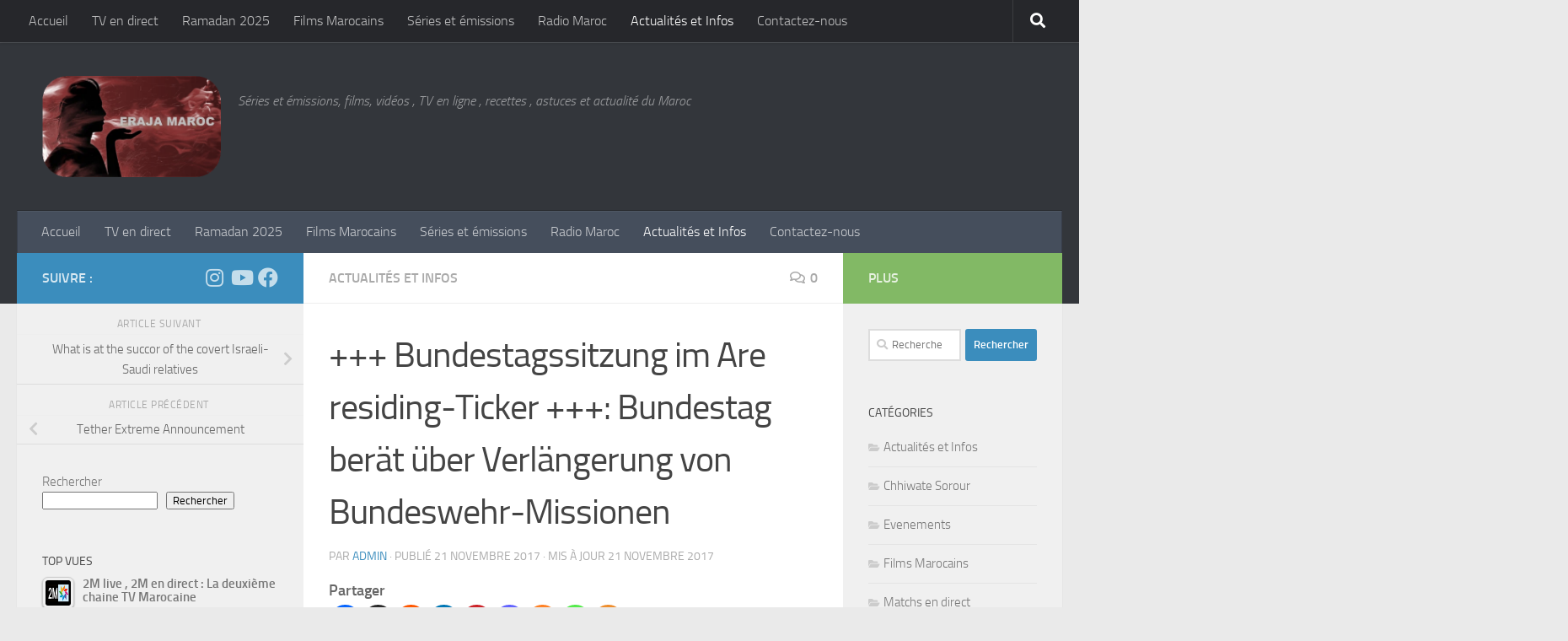

--- FILE ---
content_type: text/html; charset=UTF-8
request_url: https://foutni.com/bundestagssitzung-im-are-residing-ticker-bundestag-berat-uber-verlangerung-von-bundeswehr-missionen/
body_size: 25230
content:
<!DOCTYPE html>
<html class="no-js" lang="fr-FR">
<head>
  <meta charset="UTF-8">
  <meta name="viewport" content="width=device-width, initial-scale=1.0">
  <link rel="profile" href="https://gmpg.org/xfn/11" />
  <link rel="pingback" href="https://foutni.com/xmlrpc.php">

  <meta name='robots' content='index, follow, max-image-preview:large, max-snippet:-1, max-video-preview:-1' />

            <script data-no-defer="1" data-ezscrex="false" data-cfasync="false" data-pagespeed-no-defer data-cookieconsent="ignore">
                var ctPublicFunctions = {"_ajax_nonce":"eb0891c40d","_rest_nonce":"15a49a7f17","_ajax_url":"\/wp-admin\/admin-ajax.php","_rest_url":"https:\/\/foutni.com\/wp-json\/","data__cookies_type":"none","data__ajax_type":"admin_ajax","data__bot_detector_enabled":"0","data__frontend_data_log_enabled":1,"cookiePrefix":"","wprocket_detected":false,"host_url":"foutni.com","text__ee_click_to_select":"Click to select the whole data","text__ee_original_email":"The complete one is","text__ee_got_it":"Got it","text__ee_blocked":"Blocked","text__ee_cannot_connect":"Cannot connect","text__ee_cannot_decode":"Can not decode email. Unknown reason","text__ee_email_decoder":"CleanTalk email decoder","text__ee_wait_for_decoding":"The magic is on the way!","text__ee_decoding_process":"Please wait a few seconds while we decode the contact data."}
            </script>
        
            <script data-no-defer="1" data-ezscrex="false" data-cfasync="false" data-pagespeed-no-defer data-cookieconsent="ignore">
                var ctPublic = {"_ajax_nonce":"eb0891c40d","settings__forms__check_internal":"0","settings__forms__check_external":"0","settings__forms__force_protection":0,"settings__forms__search_test":"1","settings__forms__wc_add_to_cart":"0","settings__data__bot_detector_enabled":"0","settings__sfw__anti_crawler":0,"blog_home":"https:\/\/foutni.com\/","pixel__setting":"0","pixel__enabled":false,"pixel__url":null,"data__email_check_before_post":"1","data__email_check_exist_post":0,"data__cookies_type":"none","data__key_is_ok":true,"data__visible_fields_required":true,"wl_brandname":"Anti-Spam by CleanTalk","wl_brandname_short":"CleanTalk","ct_checkjs_key":465544297,"emailEncoderPassKey":"3e89efdd6199c168212e4d546a85a274","bot_detector_forms_excluded":"W10=","advancedCacheExists":false,"varnishCacheExists":false,"wc_ajax_add_to_cart":false}
            </script>
        <script>document.documentElement.className = document.documentElement.className.replace("no-js","js");</script>

	<!-- This site is optimized with the Yoast SEO plugin v26.8 - https://yoast.com/product/yoast-seo-wordpress/ -->
	<title>+++ Bundestagssitzung im Are residing-Ticker +++: Bundestag berät über Verlängerung von Bundeswehr-Missionen - Fraja Maroc</title>
	<meta name="description" content="Actualités et Infos - +++ Bundestagssitzung im Are residing-Ticker +++: Bundestag berät über Verlängerung von Bundeswehr-Missionen - 21 novembre 2017" />
	<link rel="canonical" href="https://foutni.com/bundestagssitzung-im-are-residing-ticker-bundestag-berat-uber-verlangerung-von-bundeswehr-missionen/" />
	<meta property="og:locale" content="fr_FR" />
	<meta property="og:type" content="article" />
	<meta property="og:title" content="+++ Bundestagssitzung im Are residing-Ticker +++: Bundestag berät über Verlängerung von Bundeswehr-Missionen - Fraja Maroc" />
	<meta property="og:description" content="Actualités et Infos - +++ Bundestagssitzung im Are residing-Ticker +++: Bundestag berät über Verlängerung von Bundeswehr-Missionen - 21 novembre 2017" />
	<meta property="og:url" content="https://foutni.com/bundestagssitzung-im-are-residing-ticker-bundestag-berat-uber-verlangerung-von-bundeswehr-missionen/" />
	<meta property="og:site_name" content="Fraja Maroc" />
	<meta property="article:published_time" content="2017-11-21T11:35:07+00:00" />
	<meta property="article:modified_time" content="2017-11-21T12:13:46+00:00" />
	<meta property="og:image" content="https://foutni.com/wp-content/uploads/2017/11/4310/1496b00064841055.jpg" />
	<meta property="og:image:width" content="1200" />
	<meta property="og:image:height" content="627" />
	<meta property="og:image:type" content="image/jpeg" />
	<meta name="author" content="Admin" />
	<meta name="twitter:card" content="summary_large_image" />
	<meta name="twitter:label1" content="Écrit par" />
	<meta name="twitter:data1" content="Admin" />
	<script type="application/ld+json" class="yoast-schema-graph">{"@context":"https://schema.org","@graph":[{"@type":"Article","@id":"https://foutni.com/bundestagssitzung-im-are-residing-ticker-bundestag-berat-uber-verlangerung-von-bundeswehr-missionen/#article","isPartOf":{"@id":"https://foutni.com/bundestagssitzung-im-are-residing-ticker-bundestag-berat-uber-verlangerung-von-bundeswehr-missionen/"},"author":{"name":"Admin","@id":"https://foutni.com/#/schema/person/44c976ac447a50ce9dca8b3bdb54e656"},"headline":"+++ Bundestagssitzung im Are residing-Ticker +++: Bundestag berät über Verlängerung von Bundeswehr-Missionen","datePublished":"2017-11-21T11:35:07+00:00","dateModified":"2017-11-21T12:13:46+00:00","mainEntityOfPage":{"@id":"https://foutni.com/bundestagssitzung-im-are-residing-ticker-bundestag-berat-uber-verlangerung-von-bundeswehr-missionen/"},"wordCount":60,"commentCount":0,"publisher":{"@id":"https://foutni.com/#organization"},"image":{"@id":"https://foutni.com/bundestagssitzung-im-are-residing-ticker-bundestag-berat-uber-verlangerung-von-bundeswehr-missionen/#primaryimage"},"thumbnailUrl":"https://foutni.com/wp-content/uploads/2017/11/4310/1496b00064841055.jpg","articleSection":["Actualités et Infos"],"inLanguage":"fr-FR","potentialAction":[{"@type":"CommentAction","name":"Comment","target":["https://foutni.com/bundestagssitzung-im-are-residing-ticker-bundestag-berat-uber-verlangerung-von-bundeswehr-missionen/#respond"]}]},{"@type":"WebPage","@id":"https://foutni.com/bundestagssitzung-im-are-residing-ticker-bundestag-berat-uber-verlangerung-von-bundeswehr-missionen/","url":"https://foutni.com/bundestagssitzung-im-are-residing-ticker-bundestag-berat-uber-verlangerung-von-bundeswehr-missionen/","name":"+++ Bundestagssitzung im Are residing-Ticker +++: Bundestag berät über Verlängerung von Bundeswehr-Missionen - Fraja Maroc","isPartOf":{"@id":"https://foutni.com/#website"},"primaryImageOfPage":{"@id":"https://foutni.com/bundestagssitzung-im-are-residing-ticker-bundestag-berat-uber-verlangerung-von-bundeswehr-missionen/#primaryimage"},"image":{"@id":"https://foutni.com/bundestagssitzung-im-are-residing-ticker-bundestag-berat-uber-verlangerung-von-bundeswehr-missionen/#primaryimage"},"thumbnailUrl":"https://foutni.com/wp-content/uploads/2017/11/4310/1496b00064841055.jpg","datePublished":"2017-11-21T11:35:07+00:00","dateModified":"2017-11-21T12:13:46+00:00","description":"Actualités et Infos - +++ Bundestagssitzung im Are residing-Ticker +++: Bundestag berät über Verlängerung von Bundeswehr-Missionen - 21 novembre 2017","breadcrumb":{"@id":"https://foutni.com/bundestagssitzung-im-are-residing-ticker-bundestag-berat-uber-verlangerung-von-bundeswehr-missionen/#breadcrumb"},"inLanguage":"fr-FR","potentialAction":[{"@type":"ReadAction","target":["https://foutni.com/bundestagssitzung-im-are-residing-ticker-bundestag-berat-uber-verlangerung-von-bundeswehr-missionen/"]}]},{"@type":"ImageObject","inLanguage":"fr-FR","@id":"https://foutni.com/bundestagssitzung-im-are-residing-ticker-bundestag-berat-uber-verlangerung-von-bundeswehr-missionen/#primaryimage","url":"https://foutni.com/wp-content/uploads/2017/11/4310/1496b00064841055.jpg","contentUrl":"https://foutni.com/wp-content/uploads/2017/11/4310/1496b00064841055.jpg","width":1200,"height":627},{"@type":"BreadcrumbList","@id":"https://foutni.com/bundestagssitzung-im-are-residing-ticker-bundestag-berat-uber-verlangerung-von-bundeswehr-missionen/#breadcrumb","itemListElement":[{"@type":"ListItem","position":1,"name":"Accueil","item":"https://foutni.com/"},{"@type":"ListItem","position":2,"name":"+++ Bundestagssitzung im Are residing-Ticker +++: Bundestag berät über Verlängerung von Bundeswehr-Missionen"}]},{"@type":"WebSite","@id":"https://foutni.com/#website","url":"https://foutni.com/","name":"Fraja Maroc","description":"Séries et émissions, films, vidéos , TV en ligne , recettes , astuces et actualité du Maroc","publisher":{"@id":"https://foutni.com/#organization"},"potentialAction":[{"@type":"SearchAction","target":{"@type":"EntryPoint","urlTemplate":"https://foutni.com/?s={search_term_string}"},"query-input":{"@type":"PropertyValueSpecification","valueRequired":true,"valueName":"search_term_string"}}],"inLanguage":"fr-FR"},{"@type":"Organization","@id":"https://foutni.com/#organization","name":"Fraja Maroc","url":"https://foutni.com/","logo":{"@type":"ImageObject","inLanguage":"fr-FR","@id":"https://foutni.com/#/schema/logo/image/","url":"https://foutni.com/wp-content/uploads/2020/08/cropped-Sans-titre-2-1-1.png","contentUrl":"https://foutni.com/wp-content/uploads/2020/08/cropped-Sans-titre-2-1-1.png","width":447,"height":253,"caption":"Fraja Maroc"},"image":{"@id":"https://foutni.com/#/schema/logo/image/"}},{"@type":"Person","@id":"https://foutni.com/#/schema/person/44c976ac447a50ce9dca8b3bdb54e656","name":"Admin","image":{"@type":"ImageObject","inLanguage":"fr-FR","@id":"https://foutni.com/#/schema/person/image/","url":"https://secure.gravatar.com/avatar/740c39c134e6eb9b934016b7dd030444a7ba2d929253dd60290eadd981d9cb4c?s=96&d=mm&r=g","contentUrl":"https://secure.gravatar.com/avatar/740c39c134e6eb9b934016b7dd030444a7ba2d929253dd60290eadd981d9cb4c?s=96&d=mm&r=g","caption":"Admin"},"url":"https://foutni.com/author/admin/"}]}</script>
	<!-- / Yoast SEO plugin. -->


<style id='wp-img-auto-sizes-contain-inline-css'>
img:is([sizes=auto i],[sizes^="auto," i]){contain-intrinsic-size:3000px 1500px}
/*# sourceURL=wp-img-auto-sizes-contain-inline-css */
</style>
<style id='wp-block-library-inline-css'>
:root{--wp-block-synced-color:#7a00df;--wp-block-synced-color--rgb:122,0,223;--wp-bound-block-color:var(--wp-block-synced-color);--wp-editor-canvas-background:#ddd;--wp-admin-theme-color:#007cba;--wp-admin-theme-color--rgb:0,124,186;--wp-admin-theme-color-darker-10:#006ba1;--wp-admin-theme-color-darker-10--rgb:0,107,160.5;--wp-admin-theme-color-darker-20:#005a87;--wp-admin-theme-color-darker-20--rgb:0,90,135;--wp-admin-border-width-focus:2px}@media (min-resolution:192dpi){:root{--wp-admin-border-width-focus:1.5px}}.wp-element-button{cursor:pointer}:root .has-very-light-gray-background-color{background-color:#eee}:root .has-very-dark-gray-background-color{background-color:#313131}:root .has-very-light-gray-color{color:#eee}:root .has-very-dark-gray-color{color:#313131}:root .has-vivid-green-cyan-to-vivid-cyan-blue-gradient-background{background:linear-gradient(135deg,#00d084,#0693e3)}:root .has-purple-crush-gradient-background{background:linear-gradient(135deg,#34e2e4,#4721fb 50%,#ab1dfe)}:root .has-hazy-dawn-gradient-background{background:linear-gradient(135deg,#faaca8,#dad0ec)}:root .has-subdued-olive-gradient-background{background:linear-gradient(135deg,#fafae1,#67a671)}:root .has-atomic-cream-gradient-background{background:linear-gradient(135deg,#fdd79a,#004a59)}:root .has-nightshade-gradient-background{background:linear-gradient(135deg,#330968,#31cdcf)}:root .has-midnight-gradient-background{background:linear-gradient(135deg,#020381,#2874fc)}:root{--wp--preset--font-size--normal:16px;--wp--preset--font-size--huge:42px}.has-regular-font-size{font-size:1em}.has-larger-font-size{font-size:2.625em}.has-normal-font-size{font-size:var(--wp--preset--font-size--normal)}.has-huge-font-size{font-size:var(--wp--preset--font-size--huge)}.has-text-align-center{text-align:center}.has-text-align-left{text-align:left}.has-text-align-right{text-align:right}.has-fit-text{white-space:nowrap!important}#end-resizable-editor-section{display:none}.aligncenter{clear:both}.items-justified-left{justify-content:flex-start}.items-justified-center{justify-content:center}.items-justified-right{justify-content:flex-end}.items-justified-space-between{justify-content:space-between}.screen-reader-text{border:0;clip-path:inset(50%);height:1px;margin:-1px;overflow:hidden;padding:0;position:absolute;width:1px;word-wrap:normal!important}.screen-reader-text:focus{background-color:#ddd;clip-path:none;color:#444;display:block;font-size:1em;height:auto;left:5px;line-height:normal;padding:15px 23px 14px;text-decoration:none;top:5px;width:auto;z-index:100000}html :where(.has-border-color){border-style:solid}html :where([style*=border-top-color]){border-top-style:solid}html :where([style*=border-right-color]){border-right-style:solid}html :where([style*=border-bottom-color]){border-bottom-style:solid}html :where([style*=border-left-color]){border-left-style:solid}html :where([style*=border-width]){border-style:solid}html :where([style*=border-top-width]){border-top-style:solid}html :where([style*=border-right-width]){border-right-style:solid}html :where([style*=border-bottom-width]){border-bottom-style:solid}html :where([style*=border-left-width]){border-left-style:solid}html :where(img[class*=wp-image-]){height:auto;max-width:100%}:where(figure){margin:0 0 1em}html :where(.is-position-sticky){--wp-admin--admin-bar--position-offset:var(--wp-admin--admin-bar--height,0px)}@media screen and (max-width:600px){html :where(.is-position-sticky){--wp-admin--admin-bar--position-offset:0px}}

/*# sourceURL=wp-block-library-inline-css */
</style><style id='wp-block-search-inline-css'>
.wp-block-search__button{margin-left:10px;word-break:normal}.wp-block-search__button.has-icon{line-height:0}.wp-block-search__button svg{height:1.25em;min-height:24px;min-width:24px;width:1.25em;fill:currentColor;vertical-align:text-bottom}:where(.wp-block-search__button){border:1px solid #ccc;padding:6px 10px}.wp-block-search__inside-wrapper{display:flex;flex:auto;flex-wrap:nowrap;max-width:100%}.wp-block-search__label{width:100%}.wp-block-search.wp-block-search__button-only .wp-block-search__button{box-sizing:border-box;display:flex;flex-shrink:0;justify-content:center;margin-left:0;max-width:100%}.wp-block-search.wp-block-search__button-only .wp-block-search__inside-wrapper{min-width:0!important;transition-property:width}.wp-block-search.wp-block-search__button-only .wp-block-search__input{flex-basis:100%;transition-duration:.3s}.wp-block-search.wp-block-search__button-only.wp-block-search__searchfield-hidden,.wp-block-search.wp-block-search__button-only.wp-block-search__searchfield-hidden .wp-block-search__inside-wrapper{overflow:hidden}.wp-block-search.wp-block-search__button-only.wp-block-search__searchfield-hidden .wp-block-search__input{border-left-width:0!important;border-right-width:0!important;flex-basis:0;flex-grow:0;margin:0;min-width:0!important;padding-left:0!important;padding-right:0!important;width:0!important}:where(.wp-block-search__input){appearance:none;border:1px solid #949494;flex-grow:1;font-family:inherit;font-size:inherit;font-style:inherit;font-weight:inherit;letter-spacing:inherit;line-height:inherit;margin-left:0;margin-right:0;min-width:3rem;padding:8px;text-decoration:unset!important;text-transform:inherit}:where(.wp-block-search__button-inside .wp-block-search__inside-wrapper){background-color:#fff;border:1px solid #949494;box-sizing:border-box;padding:4px}:where(.wp-block-search__button-inside .wp-block-search__inside-wrapper) .wp-block-search__input{border:none;border-radius:0;padding:0 4px}:where(.wp-block-search__button-inside .wp-block-search__inside-wrapper) .wp-block-search__input:focus{outline:none}:where(.wp-block-search__button-inside .wp-block-search__inside-wrapper) :where(.wp-block-search__button){padding:4px 8px}.wp-block-search.aligncenter .wp-block-search__inside-wrapper{margin:auto}.wp-block[data-align=right] .wp-block-search.wp-block-search__button-only .wp-block-search__inside-wrapper{float:right}
/*# sourceURL=https://foutni.com/wp-includes/blocks/search/style.min.css */
</style>
<style id='global-styles-inline-css'>
:root{--wp--preset--aspect-ratio--square: 1;--wp--preset--aspect-ratio--4-3: 4/3;--wp--preset--aspect-ratio--3-4: 3/4;--wp--preset--aspect-ratio--3-2: 3/2;--wp--preset--aspect-ratio--2-3: 2/3;--wp--preset--aspect-ratio--16-9: 16/9;--wp--preset--aspect-ratio--9-16: 9/16;--wp--preset--color--black: #000000;--wp--preset--color--cyan-bluish-gray: #abb8c3;--wp--preset--color--white: #ffffff;--wp--preset--color--pale-pink: #f78da7;--wp--preset--color--vivid-red: #cf2e2e;--wp--preset--color--luminous-vivid-orange: #ff6900;--wp--preset--color--luminous-vivid-amber: #fcb900;--wp--preset--color--light-green-cyan: #7bdcb5;--wp--preset--color--vivid-green-cyan: #00d084;--wp--preset--color--pale-cyan-blue: #8ed1fc;--wp--preset--color--vivid-cyan-blue: #0693e3;--wp--preset--color--vivid-purple: #9b51e0;--wp--preset--gradient--vivid-cyan-blue-to-vivid-purple: linear-gradient(135deg,rgb(6,147,227) 0%,rgb(155,81,224) 100%);--wp--preset--gradient--light-green-cyan-to-vivid-green-cyan: linear-gradient(135deg,rgb(122,220,180) 0%,rgb(0,208,130) 100%);--wp--preset--gradient--luminous-vivid-amber-to-luminous-vivid-orange: linear-gradient(135deg,rgb(252,185,0) 0%,rgb(255,105,0) 100%);--wp--preset--gradient--luminous-vivid-orange-to-vivid-red: linear-gradient(135deg,rgb(255,105,0) 0%,rgb(207,46,46) 100%);--wp--preset--gradient--very-light-gray-to-cyan-bluish-gray: linear-gradient(135deg,rgb(238,238,238) 0%,rgb(169,184,195) 100%);--wp--preset--gradient--cool-to-warm-spectrum: linear-gradient(135deg,rgb(74,234,220) 0%,rgb(151,120,209) 20%,rgb(207,42,186) 40%,rgb(238,44,130) 60%,rgb(251,105,98) 80%,rgb(254,248,76) 100%);--wp--preset--gradient--blush-light-purple: linear-gradient(135deg,rgb(255,206,236) 0%,rgb(152,150,240) 100%);--wp--preset--gradient--blush-bordeaux: linear-gradient(135deg,rgb(254,205,165) 0%,rgb(254,45,45) 50%,rgb(107,0,62) 100%);--wp--preset--gradient--luminous-dusk: linear-gradient(135deg,rgb(255,203,112) 0%,rgb(199,81,192) 50%,rgb(65,88,208) 100%);--wp--preset--gradient--pale-ocean: linear-gradient(135deg,rgb(255,245,203) 0%,rgb(182,227,212) 50%,rgb(51,167,181) 100%);--wp--preset--gradient--electric-grass: linear-gradient(135deg,rgb(202,248,128) 0%,rgb(113,206,126) 100%);--wp--preset--gradient--midnight: linear-gradient(135deg,rgb(2,3,129) 0%,rgb(40,116,252) 100%);--wp--preset--font-size--small: 13px;--wp--preset--font-size--medium: 20px;--wp--preset--font-size--large: 36px;--wp--preset--font-size--x-large: 42px;--wp--preset--spacing--20: 0.44rem;--wp--preset--spacing--30: 0.67rem;--wp--preset--spacing--40: 1rem;--wp--preset--spacing--50: 1.5rem;--wp--preset--spacing--60: 2.25rem;--wp--preset--spacing--70: 3.38rem;--wp--preset--spacing--80: 5.06rem;--wp--preset--shadow--natural: 6px 6px 9px rgba(0, 0, 0, 0.2);--wp--preset--shadow--deep: 12px 12px 50px rgba(0, 0, 0, 0.4);--wp--preset--shadow--sharp: 6px 6px 0px rgba(0, 0, 0, 0.2);--wp--preset--shadow--outlined: 6px 6px 0px -3px rgb(255, 255, 255), 6px 6px rgb(0, 0, 0);--wp--preset--shadow--crisp: 6px 6px 0px rgb(0, 0, 0);}:where(.is-layout-flex){gap: 0.5em;}:where(.is-layout-grid){gap: 0.5em;}body .is-layout-flex{display: flex;}.is-layout-flex{flex-wrap: wrap;align-items: center;}.is-layout-flex > :is(*, div){margin: 0;}body .is-layout-grid{display: grid;}.is-layout-grid > :is(*, div){margin: 0;}:where(.wp-block-columns.is-layout-flex){gap: 2em;}:where(.wp-block-columns.is-layout-grid){gap: 2em;}:where(.wp-block-post-template.is-layout-flex){gap: 1.25em;}:where(.wp-block-post-template.is-layout-grid){gap: 1.25em;}.has-black-color{color: var(--wp--preset--color--black) !important;}.has-cyan-bluish-gray-color{color: var(--wp--preset--color--cyan-bluish-gray) !important;}.has-white-color{color: var(--wp--preset--color--white) !important;}.has-pale-pink-color{color: var(--wp--preset--color--pale-pink) !important;}.has-vivid-red-color{color: var(--wp--preset--color--vivid-red) !important;}.has-luminous-vivid-orange-color{color: var(--wp--preset--color--luminous-vivid-orange) !important;}.has-luminous-vivid-amber-color{color: var(--wp--preset--color--luminous-vivid-amber) !important;}.has-light-green-cyan-color{color: var(--wp--preset--color--light-green-cyan) !important;}.has-vivid-green-cyan-color{color: var(--wp--preset--color--vivid-green-cyan) !important;}.has-pale-cyan-blue-color{color: var(--wp--preset--color--pale-cyan-blue) !important;}.has-vivid-cyan-blue-color{color: var(--wp--preset--color--vivid-cyan-blue) !important;}.has-vivid-purple-color{color: var(--wp--preset--color--vivid-purple) !important;}.has-black-background-color{background-color: var(--wp--preset--color--black) !important;}.has-cyan-bluish-gray-background-color{background-color: var(--wp--preset--color--cyan-bluish-gray) !important;}.has-white-background-color{background-color: var(--wp--preset--color--white) !important;}.has-pale-pink-background-color{background-color: var(--wp--preset--color--pale-pink) !important;}.has-vivid-red-background-color{background-color: var(--wp--preset--color--vivid-red) !important;}.has-luminous-vivid-orange-background-color{background-color: var(--wp--preset--color--luminous-vivid-orange) !important;}.has-luminous-vivid-amber-background-color{background-color: var(--wp--preset--color--luminous-vivid-amber) !important;}.has-light-green-cyan-background-color{background-color: var(--wp--preset--color--light-green-cyan) !important;}.has-vivid-green-cyan-background-color{background-color: var(--wp--preset--color--vivid-green-cyan) !important;}.has-pale-cyan-blue-background-color{background-color: var(--wp--preset--color--pale-cyan-blue) !important;}.has-vivid-cyan-blue-background-color{background-color: var(--wp--preset--color--vivid-cyan-blue) !important;}.has-vivid-purple-background-color{background-color: var(--wp--preset--color--vivid-purple) !important;}.has-black-border-color{border-color: var(--wp--preset--color--black) !important;}.has-cyan-bluish-gray-border-color{border-color: var(--wp--preset--color--cyan-bluish-gray) !important;}.has-white-border-color{border-color: var(--wp--preset--color--white) !important;}.has-pale-pink-border-color{border-color: var(--wp--preset--color--pale-pink) !important;}.has-vivid-red-border-color{border-color: var(--wp--preset--color--vivid-red) !important;}.has-luminous-vivid-orange-border-color{border-color: var(--wp--preset--color--luminous-vivid-orange) !important;}.has-luminous-vivid-amber-border-color{border-color: var(--wp--preset--color--luminous-vivid-amber) !important;}.has-light-green-cyan-border-color{border-color: var(--wp--preset--color--light-green-cyan) !important;}.has-vivid-green-cyan-border-color{border-color: var(--wp--preset--color--vivid-green-cyan) !important;}.has-pale-cyan-blue-border-color{border-color: var(--wp--preset--color--pale-cyan-blue) !important;}.has-vivid-cyan-blue-border-color{border-color: var(--wp--preset--color--vivid-cyan-blue) !important;}.has-vivid-purple-border-color{border-color: var(--wp--preset--color--vivid-purple) !important;}.has-vivid-cyan-blue-to-vivid-purple-gradient-background{background: var(--wp--preset--gradient--vivid-cyan-blue-to-vivid-purple) !important;}.has-light-green-cyan-to-vivid-green-cyan-gradient-background{background: var(--wp--preset--gradient--light-green-cyan-to-vivid-green-cyan) !important;}.has-luminous-vivid-amber-to-luminous-vivid-orange-gradient-background{background: var(--wp--preset--gradient--luminous-vivid-amber-to-luminous-vivid-orange) !important;}.has-luminous-vivid-orange-to-vivid-red-gradient-background{background: var(--wp--preset--gradient--luminous-vivid-orange-to-vivid-red) !important;}.has-very-light-gray-to-cyan-bluish-gray-gradient-background{background: var(--wp--preset--gradient--very-light-gray-to-cyan-bluish-gray) !important;}.has-cool-to-warm-spectrum-gradient-background{background: var(--wp--preset--gradient--cool-to-warm-spectrum) !important;}.has-blush-light-purple-gradient-background{background: var(--wp--preset--gradient--blush-light-purple) !important;}.has-blush-bordeaux-gradient-background{background: var(--wp--preset--gradient--blush-bordeaux) !important;}.has-luminous-dusk-gradient-background{background: var(--wp--preset--gradient--luminous-dusk) !important;}.has-pale-ocean-gradient-background{background: var(--wp--preset--gradient--pale-ocean) !important;}.has-electric-grass-gradient-background{background: var(--wp--preset--gradient--electric-grass) !important;}.has-midnight-gradient-background{background: var(--wp--preset--gradient--midnight) !important;}.has-small-font-size{font-size: var(--wp--preset--font-size--small) !important;}.has-medium-font-size{font-size: var(--wp--preset--font-size--medium) !important;}.has-large-font-size{font-size: var(--wp--preset--font-size--large) !important;}.has-x-large-font-size{font-size: var(--wp--preset--font-size--x-large) !important;}
/*# sourceURL=global-styles-inline-css */
</style>

<style id='classic-theme-styles-inline-css'>
/*! This file is auto-generated */
.wp-block-button__link{color:#fff;background-color:#32373c;border-radius:9999px;box-shadow:none;text-decoration:none;padding:calc(.667em + 2px) calc(1.333em + 2px);font-size:1.125em}.wp-block-file__button{background:#32373c;color:#fff;text-decoration:none}
/*# sourceURL=/wp-includes/css/classic-themes.min.css */
</style>
<link rel='stylesheet' id='dashicons-css' href='https://foutni.com/wp-includes/css/dashicons.min.css?ver=6.9' media='all' />
<link rel='stylesheet' id='admin-bar-css' href='https://foutni.com/wp-includes/css/admin-bar.min.css?ver=6.9' media='all' />
<style id='admin-bar-inline-css'>

    /* Hide CanvasJS credits for P404 charts specifically */
    #p404RedirectChart .canvasjs-chart-credit {
        display: none !important;
    }
    
    #p404RedirectChart canvas {
        border-radius: 6px;
    }

    .p404-redirect-adminbar-weekly-title {
        font-weight: bold;
        font-size: 14px;
        color: #fff;
        margin-bottom: 6px;
    }

    #wpadminbar #wp-admin-bar-p404_free_top_button .ab-icon:before {
        content: "\f103";
        color: #dc3545;
        top: 3px;
    }
    
    #wp-admin-bar-p404_free_top_button .ab-item {
        min-width: 80px !important;
        padding: 0px !important;
    }
    
    /* Ensure proper positioning and z-index for P404 dropdown */
    .p404-redirect-adminbar-dropdown-wrap { 
        min-width: 0; 
        padding: 0;
        position: static !important;
    }
    
    #wpadminbar #wp-admin-bar-p404_free_top_button_dropdown {
        position: static !important;
    }
    
    #wpadminbar #wp-admin-bar-p404_free_top_button_dropdown .ab-item {
        padding: 0 !important;
        margin: 0 !important;
    }
    
    .p404-redirect-dropdown-container {
        min-width: 340px;
        padding: 18px 18px 12px 18px;
        background: #23282d !important;
        color: #fff;
        border-radius: 12px;
        box-shadow: 0 8px 32px rgba(0,0,0,0.25);
        margin-top: 10px;
        position: relative !important;
        z-index: 999999 !important;
        display: block !important;
        border: 1px solid #444;
    }
    
    /* Ensure P404 dropdown appears on hover */
    #wpadminbar #wp-admin-bar-p404_free_top_button .p404-redirect-dropdown-container { 
        display: none !important;
    }
    
    #wpadminbar #wp-admin-bar-p404_free_top_button:hover .p404-redirect-dropdown-container { 
        display: block !important;
    }
    
    #wpadminbar #wp-admin-bar-p404_free_top_button:hover #wp-admin-bar-p404_free_top_button_dropdown .p404-redirect-dropdown-container {
        display: block !important;
    }
    
    .p404-redirect-card {
        background: #2c3338;
        border-radius: 8px;
        padding: 18px 18px 12px 18px;
        box-shadow: 0 2px 8px rgba(0,0,0,0.07);
        display: flex;
        flex-direction: column;
        align-items: flex-start;
        border: 1px solid #444;
    }
    
    .p404-redirect-btn {
        display: inline-block;
        background: #dc3545;
        color: #fff !important;
        font-weight: bold;
        padding: 5px 22px;
        border-radius: 8px;
        text-decoration: none;
        font-size: 17px;
        transition: background 0.2s, box-shadow 0.2s;
        margin-top: 8px;
        box-shadow: 0 2px 8px rgba(220,53,69,0.15);
        text-align: center;
        line-height: 1.6;
    }
    
    .p404-redirect-btn:hover {
        background: #c82333;
        color: #fff !important;
        box-shadow: 0 4px 16px rgba(220,53,69,0.25);
    }
    
    /* Prevent conflicts with other admin bar dropdowns */
    #wpadminbar .ab-top-menu > li:hover > .ab-item,
    #wpadminbar .ab-top-menu > li.hover > .ab-item {
        z-index: auto;
    }
    
    #wpadminbar #wp-admin-bar-p404_free_top_button:hover > .ab-item {
        z-index: 999998 !important;
    }
    
/*# sourceURL=admin-bar-inline-css */
</style>
<link rel='stylesheet' id='bradmax-player-css' href='https://foutni.com/wp-content/plugins/bradmax-player/assets/css/style.css?ver=1.1.31' media='all' />
<link rel='stylesheet' id='cleantalk-public-css-css' href='https://foutni.com/wp-content/plugins/cleantalk-spam-protect/css/cleantalk-public.min.css?ver=6.70.1_1766155662' media='all' />
<link rel='stylesheet' id='cleantalk-email-decoder-css-css' href='https://foutni.com/wp-content/plugins/cleantalk-spam-protect/css/cleantalk-email-decoder.min.css?ver=6.70.1_1766155662' media='all' />
<link rel='stylesheet' id='contact-form-7-css' href='https://foutni.com/wp-content/plugins/contact-form-7/includes/css/styles.css?ver=6.1.4' media='all' />
<link rel='stylesheet' id='style-css' href='https://foutni.com/wp-content/plugins/easy-bet/css/style.css?ver=6.9' media='all' />
<link rel='stylesheet' id='h5ap-public-css' href='https://foutni.com/wp-content/plugins/html5-audio-player/assets/css/style.css?ver=2.5.3' media='all' />
<link rel='stylesheet' id='tptn-style-left-thumbs-css' href='https://foutni.com/wp-content/plugins/top-10/css/left-thumbs.min.css?ver=4.1.1' media='all' />
<style id='tptn-style-left-thumbs-inline-css'>

			.tptn-left-thumbs a {
				width: 30px;
				height: 30px;
				text-decoration: none;
			}
			.tptn-left-thumbs img {
				width: 30px;
				max-height: 30px;
				margin: auto;
			}
			.tptn-left-thumbs .tptn_title {
				width: 100%;
			}
			
/*# sourceURL=tptn-style-left-thumbs-inline-css */
</style>
<link rel='stylesheet' id='hueman-main-style-css' href='https://foutni.com/wp-content/themes/hueman/assets/front/css/main.min.css?ver=3.7.27' media='all' />
<style id='hueman-main-style-inline-css'>
body { font-size:1.00rem; }@media only screen and (min-width: 720px) {
        .nav > li { font-size:1.00rem; }
      }::selection { background-color: #3b8dbd; }
::-moz-selection { background-color: #3b8dbd; }a,a>span.hu-external::after,.themeform label .required,#flexslider-featured .flex-direction-nav .flex-next:hover,#flexslider-featured .flex-direction-nav .flex-prev:hover,.post-hover:hover .post-title a,.post-title a:hover,.sidebar.s1 .post-nav li a:hover i,.content .post-nav li a:hover i,.post-related a:hover,.sidebar.s1 .widget_rss ul li a,#footer .widget_rss ul li a,.sidebar.s1 .widget_calendar a,#footer .widget_calendar a,.sidebar.s1 .alx-tab .tab-item-category a,.sidebar.s1 .alx-posts .post-item-category a,.sidebar.s1 .alx-tab li:hover .tab-item-title a,.sidebar.s1 .alx-tab li:hover .tab-item-comment a,.sidebar.s1 .alx-posts li:hover .post-item-title a,#footer .alx-tab .tab-item-category a,#footer .alx-posts .post-item-category a,#footer .alx-tab li:hover .tab-item-title a,#footer .alx-tab li:hover .tab-item-comment a,#footer .alx-posts li:hover .post-item-title a,.comment-tabs li.active a,.comment-awaiting-moderation,.child-menu a:hover,.child-menu .current_page_item > a,.wp-pagenavi a{ color: #3b8dbd; }input[type="submit"],.themeform button[type="submit"],.sidebar.s1 .sidebar-top,.sidebar.s1 .sidebar-toggle,#flexslider-featured .flex-control-nav li a.flex-active,.post-tags a:hover,.sidebar.s1 .widget_calendar caption,#footer .widget_calendar caption,.author-bio .bio-avatar:after,.commentlist li.bypostauthor > .comment-body:after,.commentlist li.comment-author-admin > .comment-body:after{ background-color: #3b8dbd; }.post-format .format-container { border-color: #3b8dbd; }.sidebar.s1 .alx-tabs-nav li.active a,#footer .alx-tabs-nav li.active a,.comment-tabs li.active a,.wp-pagenavi a:hover,.wp-pagenavi a:active,.wp-pagenavi span.current{ border-bottom-color: #3b8dbd!important; }.sidebar.s2 .post-nav li a:hover i,
.sidebar.s2 .widget_rss ul li a,
.sidebar.s2 .widget_calendar a,
.sidebar.s2 .alx-tab .tab-item-category a,
.sidebar.s2 .alx-posts .post-item-category a,
.sidebar.s2 .alx-tab li:hover .tab-item-title a,
.sidebar.s2 .alx-tab li:hover .tab-item-comment a,
.sidebar.s2 .alx-posts li:hover .post-item-title a { color: #82b965; }
.sidebar.s2 .sidebar-top,.sidebar.s2 .sidebar-toggle,.post-comments,.jp-play-bar,.jp-volume-bar-value,.sidebar.s2 .widget_calendar caption{ background-color: #82b965; }.sidebar.s2 .alx-tabs-nav li.active a { border-bottom-color: #82b965; }
.post-comments::before { border-right-color: #82b965; }
      .search-expand,
              #nav-topbar.nav-container { background-color: #26272b}@media only screen and (min-width: 720px) {
                #nav-topbar .nav ul { background-color: #26272b; }
              }.is-scrolled #header .nav-container.desktop-sticky,
              .is-scrolled #header .search-expand { background-color: #26272b; background-color: rgba(38,39,43,0.90) }.is-scrolled .topbar-transparent #nav-topbar.desktop-sticky .nav ul { background-color: #26272b; background-color: rgba(38,39,43,0.95) }#header { background-color: #33363b; }
@media only screen and (min-width: 720px) {
  #nav-header .nav ul { background-color: #33363b; }
}
        #header #nav-mobile { background-color: #33363b; }.is-scrolled #header #nav-mobile { background-color: #33363b; background-color: rgba(51,54,59,0.90) }#nav-header.nav-container, #main-header-search .search-expand { background-color: ; }
@media only screen and (min-width: 720px) {
  #nav-header .nav ul { background-color: ; }
}
        .site-title a img { max-height: 120px; }body { background-color: #eaeaea; }
/*# sourceURL=hueman-main-style-inline-css */
</style>
<link rel='stylesheet' id='hueman-font-awesome-css' href='https://foutni.com/wp-content/themes/hueman/assets/front/css/font-awesome.min.css?ver=3.7.27' media='all' />
<link rel='stylesheet' id='heateor_sss_frontend_css-css' href='https://foutni.com/wp-content/plugins/sassy-social-share/public/css/sassy-social-share-public.css?ver=3.3.79' media='all' />
<style id='heateor_sss_frontend_css-inline-css'>
.heateor_sss_button_instagram span.heateor_sss_svg,a.heateor_sss_instagram span.heateor_sss_svg{background:radial-gradient(circle at 30% 107%,#fdf497 0,#fdf497 5%,#fd5949 45%,#d6249f 60%,#285aeb 90%)}.heateor_sss_horizontal_sharing .heateor_sss_svg,.heateor_sss_standard_follow_icons_container .heateor_sss_svg{color:#fff;border-width:0px;border-style:solid;border-color:transparent}.heateor_sss_horizontal_sharing .heateorSssTCBackground{color:#666}.heateor_sss_horizontal_sharing span.heateor_sss_svg:hover,.heateor_sss_standard_follow_icons_container span.heateor_sss_svg:hover{border-color:transparent;}.heateor_sss_vertical_sharing span.heateor_sss_svg,.heateor_sss_floating_follow_icons_container span.heateor_sss_svg{color:#fff;border-width:0px;border-style:solid;border-color:transparent;}.heateor_sss_vertical_sharing .heateorSssTCBackground{color:#666;}.heateor_sss_vertical_sharing span.heateor_sss_svg:hover,.heateor_sss_floating_follow_icons_container span.heateor_sss_svg:hover{border-color:transparent;}@media screen and (max-width:783px) {.heateor_sss_vertical_sharing{display:none!important}}
/*# sourceURL=heateor_sss_frontend_css-inline-css */
</style>
<script src="https://foutni.com/wp-content/plugins/bradmax-player/assets/js/default_player.js?ver=2.14.470" id="bradmax-player-js"></script>
<script src="https://foutni.com/wp-content/plugins/cleantalk-spam-protect/js/apbct-public-bundle_gathering.min.js?ver=6.70.1_1766155662" id="apbct-public-bundle_gathering.min-js-js"></script>
<script src="https://foutni.com/wp-includes/js/jquery/jquery.min.js?ver=3.7.1" id="jquery-core-js"></script>
<script src="https://foutni.com/wp-includes/js/jquery/jquery-migrate.min.js?ver=3.4.1" id="jquery-migrate-js"></script>
<script src="https://foutni.com/wp-content/plugins/easy-bet/js/bets.js?ver=6.9" id="easybet-js-js"></script>
        <style>
            .mejs-container:has(.plyr) {
                height: auto;
                background: transparent
            }

            .mejs-container:has(.plyr) .mejs-controls {
                display: none
            }

            .h5ap_all {
                --shadow-color: 197deg 32% 65%;
                border-radius: 6px;
                box-shadow: 0px 0px 9.6px hsl(var(--shadow-color)/.36), 0 1.7px 1.9px 0px hsl(var(--shadow-color)/.36), 0 4.3px 1.8px -1.7px hsl(var(--shadow-color)/.36), -0.1px 10.6px 11.9px -2.5px hsl(var(--shadow-color)/.36);
                margin: 16px auto;
            }

            .h5ap_single_button {
                height: 50px;
            }
        </style>
    		<style>
			span.h5ap_single_button {
				display: inline-flex;
				justify-content: center;
				align-items: center;
			}

			.h5ap_single_button span {
				line-height: 0;
			}

			span#h5ap_single_button span svg {
				cursor: pointer;
			}

			#skin_default .plyr__control,
			#skin_default .plyr__time {
				color: #4f5b5f			}

			#skin_default .plyr__control:hover {
				background: #1aafff;
				color: #f5f5f5			}

			#skin_default .plyr__controls {
				background: #f5f5f5			}

			#skin_default .plyr__controls__item input {
				color: #1aafff			}

			.plyr {
				--plyr-color-main: #4f5b5f			}

			/* Custom Css */
					</style>
<script async src="https://pagead2.googlesyndication.com/pagead/js/adsbygoogle.js?client=ca-pub-3880780892515288" crossorigin="anonymous"></script>
<script async custom-element="amp-auto-ads"
        src="https://cdn.ampproject.org/v0/amp-auto-ads-0.1.js">
</script>    <link rel="preload" as="font" type="font/woff2" href="https://foutni.com/wp-content/themes/hueman/assets/front/webfonts/fa-brands-400.woff2?v=5.15.2" crossorigin="anonymous"/>
    <link rel="preload" as="font" type="font/woff2" href="https://foutni.com/wp-content/themes/hueman/assets/front/webfonts/fa-regular-400.woff2?v=5.15.2" crossorigin="anonymous"/>
    <link rel="preload" as="font" type="font/woff2" href="https://foutni.com/wp-content/themes/hueman/assets/front/webfonts/fa-solid-900.woff2?v=5.15.2" crossorigin="anonymous"/>
  <link rel="preload" as="font" type="font/woff" href="https://foutni.com/wp-content/themes/hueman/assets/front/fonts/titillium-light-webfont.woff" crossorigin="anonymous"/>
<link rel="preload" as="font" type="font/woff" href="https://foutni.com/wp-content/themes/hueman/assets/front/fonts/titillium-lightitalic-webfont.woff" crossorigin="anonymous"/>
<link rel="preload" as="font" type="font/woff" href="https://foutni.com/wp-content/themes/hueman/assets/front/fonts/titillium-regular-webfont.woff" crossorigin="anonymous"/>
<link rel="preload" as="font" type="font/woff" href="https://foutni.com/wp-content/themes/hueman/assets/front/fonts/titillium-regularitalic-webfont.woff" crossorigin="anonymous"/>
<link rel="preload" as="font" type="font/woff" href="https://foutni.com/wp-content/themes/hueman/assets/front/fonts/titillium-semibold-webfont.woff" crossorigin="anonymous"/>
<style>
  /*  base : fonts
/* ------------------------------------ */
body { font-family: "Titillium", Arial, sans-serif; }
@font-face {
  font-family: 'Titillium';
  src: url('https://foutni.com/wp-content/themes/hueman/assets/front/fonts/titillium-light-webfont.eot');
  src: url('https://foutni.com/wp-content/themes/hueman/assets/front/fonts/titillium-light-webfont.svg#titillium-light-webfont') format('svg'),
     url('https://foutni.com/wp-content/themes/hueman/assets/front/fonts/titillium-light-webfont.eot?#iefix') format('embedded-opentype'),
     url('https://foutni.com/wp-content/themes/hueman/assets/front/fonts/titillium-light-webfont.woff') format('woff'),
     url('https://foutni.com/wp-content/themes/hueman/assets/front/fonts/titillium-light-webfont.ttf') format('truetype');
  font-weight: 300;
  font-style: normal;
}
@font-face {
  font-family: 'Titillium';
  src: url('https://foutni.com/wp-content/themes/hueman/assets/front/fonts/titillium-lightitalic-webfont.eot');
  src: url('https://foutni.com/wp-content/themes/hueman/assets/front/fonts/titillium-lightitalic-webfont.svg#titillium-lightitalic-webfont') format('svg'),
     url('https://foutni.com/wp-content/themes/hueman/assets/front/fonts/titillium-lightitalic-webfont.eot?#iefix') format('embedded-opentype'),
     url('https://foutni.com/wp-content/themes/hueman/assets/front/fonts/titillium-lightitalic-webfont.woff') format('woff'),
     url('https://foutni.com/wp-content/themes/hueman/assets/front/fonts/titillium-lightitalic-webfont.ttf') format('truetype');
  font-weight: 300;
  font-style: italic;
}
@font-face {
  font-family: 'Titillium';
  src: url('https://foutni.com/wp-content/themes/hueman/assets/front/fonts/titillium-regular-webfont.eot');
  src: url('https://foutni.com/wp-content/themes/hueman/assets/front/fonts/titillium-regular-webfont.svg#titillium-regular-webfont') format('svg'),
     url('https://foutni.com/wp-content/themes/hueman/assets/front/fonts/titillium-regular-webfont.eot?#iefix') format('embedded-opentype'),
     url('https://foutni.com/wp-content/themes/hueman/assets/front/fonts/titillium-regular-webfont.woff') format('woff'),
     url('https://foutni.com/wp-content/themes/hueman/assets/front/fonts/titillium-regular-webfont.ttf') format('truetype');
  font-weight: 400;
  font-style: normal;
}
@font-face {
  font-family: 'Titillium';
  src: url('https://foutni.com/wp-content/themes/hueman/assets/front/fonts/titillium-regularitalic-webfont.eot');
  src: url('https://foutni.com/wp-content/themes/hueman/assets/front/fonts/titillium-regularitalic-webfont.svg#titillium-regular-webfont') format('svg'),
     url('https://foutni.com/wp-content/themes/hueman/assets/front/fonts/titillium-regularitalic-webfont.eot?#iefix') format('embedded-opentype'),
     url('https://foutni.com/wp-content/themes/hueman/assets/front/fonts/titillium-regularitalic-webfont.woff') format('woff'),
     url('https://foutni.com/wp-content/themes/hueman/assets/front/fonts/titillium-regularitalic-webfont.ttf') format('truetype');
  font-weight: 400;
  font-style: italic;
}
@font-face {
    font-family: 'Titillium';
    src: url('https://foutni.com/wp-content/themes/hueman/assets/front/fonts/titillium-semibold-webfont.eot');
    src: url('https://foutni.com/wp-content/themes/hueman/assets/front/fonts/titillium-semibold-webfont.svg#titillium-semibold-webfont') format('svg'),
         url('https://foutni.com/wp-content/themes/hueman/assets/front/fonts/titillium-semibold-webfont.eot?#iefix') format('embedded-opentype'),
         url('https://foutni.com/wp-content/themes/hueman/assets/front/fonts/titillium-semibold-webfont.woff') format('woff'),
         url('https://foutni.com/wp-content/themes/hueman/assets/front/fonts/titillium-semibold-webfont.ttf') format('truetype');
  font-weight: 600;
  font-style: normal;
}
</style>
  <!--[if lt IE 9]>
<script src="https://foutni.com/wp-content/themes/hueman/assets/front/js/ie/html5shiv-printshiv.min.js"></script>
<script src="https://foutni.com/wp-content/themes/hueman/assets/front/js/ie/selectivizr.js"></script>
<![endif]-->
<style>.recentcomments a{display:inline !important;padding:0 !important;margin:0 !important;}</style><style type="text/css">.heading{width:10sec;}</style><link rel="icon" href="https://foutni.com/wp-content/uploads/2019/04/cropped-index-1-150x150.jpg" sizes="32x32" />
<link rel="icon" href="https://foutni.com/wp-content/uploads/2019/04/cropped-index-1-300x300.jpg" sizes="192x192" />
<link rel="apple-touch-icon" href="https://foutni.com/wp-content/uploads/2019/04/cropped-index-1-300x300.jpg" />
<meta name="msapplication-TileImage" content="https://foutni.com/wp-content/uploads/2019/04/cropped-index-1-300x300.jpg" />
<style id='tptn-style-left-thumbs-widget_tptn_pop-2-inline-css'>

			.tptn-left-thumbs a {
				width: 30px;
				height: 30px;
				text-decoration: none;
			}
			.tptn-left-thumbs img {
				width: 30px;
				max-height: 30px;
				margin: auto;
			}
			.tptn-left-thumbs .tptn_title {
				width: 100%;
			}
			
			.tptn_posts_widget-widget_tptn_pop-2 img.tptn_thumb {
				width: 30px !important;
				height: 30px !important;
			}
			
/*# sourceURL=tptn-style-left-thumbs-widget_tptn_pop-2-inline-css */
</style>
</head>

<body class="wp-singular post-template-default single single-post postid-4310 single-format-standard wp-custom-logo wp-embed-responsive wp-theme-hueman col-3cm full-width topbar-enabled header-desktop-sticky header-mobile-sticky hueman-3-7-27 chrome">
<amp-auto-ads type="adsense"
        data-ad-client="ca-pub-3880780892515288">
</amp-auto-ads><div id="wrapper">
  <a class="screen-reader-text skip-link" href="#content">Skip to content</a>
  
  <header id="header" class="main-menu-mobile-on one-mobile-menu main_menu header-ads-desktop  topbar-transparent no-header-img">
        <nav class="nav-container group mobile-menu mobile-sticky " id="nav-mobile" data-menu-id="header-1">
  <div class="mobile-title-logo-in-header"><p class="site-title">                  <a class="custom-logo-link" href="https://foutni.com/" rel="home" title="Fraja Maroc | Page d'accueil"><img src="https://foutni.com/wp-content/uploads/2020/08/cropped-Sans-titre-2-1-1.png" alt="Fraja Maroc" width="447" height="253"/></a>                </p></div>
        
                    <!-- <div class="ham__navbar-toggler collapsed" aria-expanded="false">
          <div class="ham__navbar-span-wrapper">
            <span class="ham-toggler-menu__span"></span>
          </div>
        </div> -->
        <button class="ham__navbar-toggler-two collapsed" title="Menu" aria-expanded="false">
          <span class="ham__navbar-span-wrapper">
            <span class="line line-1"></span>
            <span class="line line-2"></span>
            <span class="line line-3"></span>
          </span>
        </button>
            
      <div class="nav-text"></div>
      <div class="nav-wrap container">
                  <ul class="nav container-inner group mobile-search">
                            <li>
                  <form apbct-form-sign="native_search" role="search" method="get" class="search-form" action="https://foutni.com/">
				<label>
					<span class="screen-reader-text">Rechercher :</span>
					<input type="search" class="search-field" placeholder="Rechercher…" value="" name="s" />
				</label>
				<input type="submit" class="search-submit" value="Rechercher" />
			<input
                    class="apbct_special_field apbct_email_id__search_form"
                    name="apbct__email_id__search_form"
                    aria-label="apbct__label_id__search_form"
                    type="text" size="30" maxlength="200" autocomplete="off"
                    value=""
                /><input
                   id="apbct_submit_id__search_form" 
                   class="apbct_special_field apbct__email_id__search_form"
                   name="apbct__label_id__search_form"
                   aria-label="apbct_submit_name__search_form"
                   type="submit"
                   size="30"
                   maxlength="200"
                   value="42103"
               /></form>                </li>
                      </ul>
                <ul id="menu-menu" class="nav container-inner group"><li id="menu-item-24256" class="menu-item menu-item-type-custom menu-item-object-custom menu-item-24256"><a href="/">Accueil</a></li>
<li id="menu-item-24255" class="menu-item menu-item-type-taxonomy menu-item-object-category menu-item-24255"><a href="https://foutni.com/category/tv-en-direct/">TV en direct</a></li>
<li id="menu-item-30247" class="menu-item menu-item-type-taxonomy menu-item-object-category menu-item-30247"><a href="https://foutni.com/category/series-et-emissions/ramadan-2025/">Ramadan 2025</a></li>
<li id="menu-item-25712" class="menu-item menu-item-type-taxonomy menu-item-object-category menu-item-25712"><a href="https://foutni.com/category/films-marocains/">Films Marocains</a></li>
<li id="menu-item-25714" class="menu-item menu-item-type-taxonomy menu-item-object-category menu-item-25714"><a href="https://foutni.com/category/series-et-emissions/">Séries et émissions</a></li>
<li id="menu-item-25715" class="menu-item menu-item-type-taxonomy menu-item-object-category menu-item-25715"><a href="https://foutni.com/category/radio-maroc/">Radio Maroc</a></li>
<li id="menu-item-25711" class="menu-item menu-item-type-taxonomy menu-item-object-category current-post-ancestor current-menu-parent current-post-parent menu-item-25711"><a href="https://foutni.com/category/non-classe/">Actualités et Infos</a></li>
<li id="menu-item-3735" class="menu-item menu-item-type-post_type menu-item-object-page menu-item-3735"><a href="https://foutni.com/contactez-nous/">Contactez-nous</a></li>
</ul>      </div>
</nav><!--/#nav-topbar-->  
        <nav class="nav-container group desktop-menu desktop-sticky " id="nav-topbar" data-menu-id="header-2">
    <div class="nav-text"></div>
  <div class="topbar-toggle-down">
    <i class="fas fa-angle-double-down" aria-hidden="true" data-toggle="down" title="Agrandir le menu"></i>
    <i class="fas fa-angle-double-up" aria-hidden="true" data-toggle="up" title="Réduire le menu"></i>
  </div>
  <div class="nav-wrap container">
    <ul id="menu-menu-1" class="nav container-inner group"><li class="menu-item menu-item-type-custom menu-item-object-custom menu-item-24256"><a href="/">Accueil</a></li>
<li class="menu-item menu-item-type-taxonomy menu-item-object-category menu-item-24255"><a href="https://foutni.com/category/tv-en-direct/">TV en direct</a></li>
<li class="menu-item menu-item-type-taxonomy menu-item-object-category menu-item-30247"><a href="https://foutni.com/category/series-et-emissions/ramadan-2025/">Ramadan 2025</a></li>
<li class="menu-item menu-item-type-taxonomy menu-item-object-category menu-item-25712"><a href="https://foutni.com/category/films-marocains/">Films Marocains</a></li>
<li class="menu-item menu-item-type-taxonomy menu-item-object-category menu-item-25714"><a href="https://foutni.com/category/series-et-emissions/">Séries et émissions</a></li>
<li class="menu-item menu-item-type-taxonomy menu-item-object-category menu-item-25715"><a href="https://foutni.com/category/radio-maroc/">Radio Maroc</a></li>
<li class="menu-item menu-item-type-taxonomy menu-item-object-category current-post-ancestor current-menu-parent current-post-parent menu-item-25711"><a href="https://foutni.com/category/non-classe/">Actualités et Infos</a></li>
<li class="menu-item menu-item-type-post_type menu-item-object-page menu-item-3735"><a href="https://foutni.com/contactez-nous/">Contactez-nous</a></li>
</ul>  </div>
      <div id="topbar-header-search" class="container">
      <div class="container-inner">
        <button class="toggle-search"><i class="fas fa-search"></i></button>
        <div class="search-expand">
          <div class="search-expand-inner"><form apbct-form-sign="native_search" role="search" method="get" class="search-form" action="https://foutni.com/">
				<label>
					<span class="screen-reader-text">Rechercher :</span>
					<input type="search" class="search-field" placeholder="Rechercher…" value="" name="s" />
				</label>
				<input type="submit" class="search-submit" value="Rechercher" />
			<input
                    class="apbct_special_field apbct_email_id__search_form"
                    name="apbct__email_id__search_form"
                    aria-label="apbct__label_id__search_form"
                    type="text" size="30" maxlength="200" autocomplete="off"
                    value=""
                /><input
                   id="apbct_submit_id__search_form" 
                   class="apbct_special_field apbct__email_id__search_form"
                   name="apbct__label_id__search_form"
                   aria-label="apbct_submit_name__search_form"
                   type="submit"
                   size="30"
                   maxlength="200"
                   value="87634"
               /></form></div>
        </div>
      </div><!--/.container-inner-->
    </div><!--/.container-->
  
</nav><!--/#nav-topbar-->  
  <div class="container group">
        <div class="container-inner">

                    <div class="group hu-pad central-header-zone">
                  <div class="logo-tagline-group">
                      <p class="site-title">                  <a class="custom-logo-link" href="https://foutni.com/" rel="home" title="Fraja Maroc | Page d'accueil"><img src="https://foutni.com/wp-content/uploads/2020/08/cropped-Sans-titre-2-1-1.png" alt="Fraja Maroc" width="447" height="253"/></a>                </p>                                                <p class="site-description">Séries et émissions, films, vidéos , TV en ligne , recettes , astuces et actualité du Maroc</p>
                                        </div>

                                        <div id="header-widgets">
                          <div id="custom_html-2" class="widget_text widget widget_custom_html"><div class="textwidget custom-html-widget"></div></div>                      </div><!--/#header-ads-->
                                </div>
      
                <nav class="nav-container group desktop-menu " id="nav-header" data-menu-id="header-3">
    <div class="nav-text"><!-- put your mobile menu text here --></div>

  <div class="nav-wrap container">
        <ul id="menu-menu-2" class="nav container-inner group"><li class="menu-item menu-item-type-custom menu-item-object-custom menu-item-24256"><a href="/">Accueil</a></li>
<li class="menu-item menu-item-type-taxonomy menu-item-object-category menu-item-24255"><a href="https://foutni.com/category/tv-en-direct/">TV en direct</a></li>
<li class="menu-item menu-item-type-taxonomy menu-item-object-category menu-item-30247"><a href="https://foutni.com/category/series-et-emissions/ramadan-2025/">Ramadan 2025</a></li>
<li class="menu-item menu-item-type-taxonomy menu-item-object-category menu-item-25712"><a href="https://foutni.com/category/films-marocains/">Films Marocains</a></li>
<li class="menu-item menu-item-type-taxonomy menu-item-object-category menu-item-25714"><a href="https://foutni.com/category/series-et-emissions/">Séries et émissions</a></li>
<li class="menu-item menu-item-type-taxonomy menu-item-object-category menu-item-25715"><a href="https://foutni.com/category/radio-maroc/">Radio Maroc</a></li>
<li class="menu-item menu-item-type-taxonomy menu-item-object-category current-post-ancestor current-menu-parent current-post-parent menu-item-25711"><a href="https://foutni.com/category/non-classe/">Actualités et Infos</a></li>
<li class="menu-item menu-item-type-post_type menu-item-object-page menu-item-3735"><a href="https://foutni.com/contactez-nous/">Contactez-nous</a></li>
</ul>  </div>
</nav><!--/#nav-header-->      
    </div><!--/.container-inner-->
      </div><!--/.container-->

</header><!--/#header-->
  
  <div class="container" id="page">
    <div class="container-inner">
            <div class="main">
        <div class="main-inner group">
          
              <main class="content" id="content">
              <div class="page-title hu-pad group">
          	    		<ul class="meta-single group">
    			<li class="category"><a href="https://foutni.com/category/non-classe/" rel="category tag">Actualités et Infos</a></li>
    			    			<li class="comments"><a href="https://foutni.com/bundestagssitzung-im-are-residing-ticker-bundestag-berat-uber-verlangerung-von-bundeswehr-missionen/#respond"><i class="far fa-comments"></i>0</a></li>
    			    		</ul>
            
    </div><!--/.page-title-->
          <div class="hu-pad group">
              <article class="post-4310 post type-post status-publish format-standard has-post-thumbnail hentry category-non-classe">
    <div class="post-inner group">

      <h1 class="post-title entry-title">+++ Bundestagssitzung im Are residing-Ticker +++: Bundestag berät über Verlängerung von Bundeswehr-Missionen</h1>
  <p class="post-byline">
       par     <span class="vcard author">
       <span class="fn"><a href="https://foutni.com/author/admin/" title="Articles par Admin" rel="author">Admin</a></span>
     </span>
     &middot;
                            
                                Publié <time class="published" datetime="2017-11-21T12:35:07+01:00">21 novembre 2017</time>
                &middot; Mis à jour <time class="updated" datetime="2017-11-21T13:13:46+01:00">21 novembre 2017</time>
                      </p>

                                
      <div class="clear"></div>

      <div class="entry themeform">
        <div class="entry-inner">
          <div class='heateorSssClear'></div><div  class='heateor_sss_sharing_container heateor_sss_horizontal_sharing' data-heateor-sss-href='https://foutni.com/bundestagssitzung-im-are-residing-ticker-bundestag-berat-uber-verlangerung-von-bundeswehr-missionen/'><div class='heateor_sss_sharing_title' style="font-weight:bold" >Partager</div><div class="heateor_sss_sharing_ul"><a aria-label="Facebook" class="heateor_sss_facebook" href="https://www.facebook.com/sharer/sharer.php?u=https%3A%2F%2Ffoutni.com%2Fbundestagssitzung-im-are-residing-ticker-bundestag-berat-uber-verlangerung-von-bundeswehr-missionen%2F" title="Facebook" rel="nofollow noopener" target="_blank" style="font-size:32px!important;box-shadow:none;display:inline-block;vertical-align:middle"><span class="heateor_sss_svg" style="background-color:#0765FE;width:35px;height:35px;border-radius:999px;display:inline-block;opacity:1;float:left;font-size:32px;box-shadow:none;display:inline-block;font-size:16px;padding:0 4px;vertical-align:middle;background-repeat:repeat;overflow:hidden;padding:0;cursor:pointer;box-sizing:content-box"><svg style="display:block;border-radius:999px;" focusable="false" aria-hidden="true" xmlns="http://www.w3.org/2000/svg" width="100%" height="100%" viewBox="0 0 32 32"><path fill="#fff" d="M28 16c0-6.627-5.373-12-12-12S4 9.373 4 16c0 5.628 3.875 10.35 9.101 11.647v-7.98h-2.474V16H13.1v-1.58c0-4.085 1.849-5.978 5.859-5.978.76 0 2.072.15 2.608.298v3.325c-.283-.03-.775-.045-1.386-.045-1.967 0-2.728.745-2.728 2.683V16h3.92l-.673 3.667h-3.247v8.245C23.395 27.195 28 22.135 28 16Z"></path></svg></span></a><a aria-label="X" class="heateor_sss_button_x" href="https://twitter.com/intent/tweet?text=%2B%2B%2B%20Bundestagssitzung%20im%20Are%20residing-Ticker%20%2B%2B%2B%3A%20Bundestag%20ber%C3%A4t%20%C3%BCber%20Verl%C3%A4ngerung%20von%20Bundeswehr-Missionen&url=https%3A%2F%2Ffoutni.com%2Fbundestagssitzung-im-are-residing-ticker-bundestag-berat-uber-verlangerung-von-bundeswehr-missionen%2F" title="X" rel="nofollow noopener" target="_blank" style="font-size:32px!important;box-shadow:none;display:inline-block;vertical-align:middle"><span class="heateor_sss_svg heateor_sss_s__default heateor_sss_s_x" style="background-color:#2a2a2a;width:35px;height:35px;border-radius:999px;display:inline-block;opacity:1;float:left;font-size:32px;box-shadow:none;display:inline-block;font-size:16px;padding:0 4px;vertical-align:middle;background-repeat:repeat;overflow:hidden;padding:0;cursor:pointer;box-sizing:content-box"><svg width="100%" height="100%" style="display:block;border-radius:999px;" focusable="false" aria-hidden="true" xmlns="http://www.w3.org/2000/svg" viewBox="0 0 32 32"><path fill="#fff" d="M21.751 7h3.067l-6.7 7.658L26 25.078h-6.172l-4.833-6.32-5.531 6.32h-3.07l7.167-8.19L6 7h6.328l4.37 5.777L21.75 7Zm-1.076 16.242h1.7L11.404 8.74H9.58l11.094 14.503Z"></path></svg></span></a><a aria-label="Reddit" class="heateor_sss_button_reddit" href="https://reddit.com/submit?url=https%3A%2F%2Ffoutni.com%2Fbundestagssitzung-im-are-residing-ticker-bundestag-berat-uber-verlangerung-von-bundeswehr-missionen%2F&title=%2B%2B%2B%20Bundestagssitzung%20im%20Are%20residing-Ticker%20%2B%2B%2B%3A%20Bundestag%20ber%C3%A4t%20%C3%BCber%20Verl%C3%A4ngerung%20von%20Bundeswehr-Missionen" title="Reddit" rel="nofollow noopener" target="_blank" style="font-size:32px!important;box-shadow:none;display:inline-block;vertical-align:middle"><span class="heateor_sss_svg heateor_sss_s__default heateor_sss_s_reddit" style="background-color:#ff5700;width:35px;height:35px;border-radius:999px;display:inline-block;opacity:1;float:left;font-size:32px;box-shadow:none;display:inline-block;font-size:16px;padding:0 4px;vertical-align:middle;background-repeat:repeat;overflow:hidden;padding:0;cursor:pointer;box-sizing:content-box"><svg style="display:block;border-radius:999px;" focusable="false" aria-hidden="true" xmlns="http://www.w3.org/2000/svg" width="100%" height="100%" viewBox="-3.5 -3.5 39 39"><path d="M28.543 15.774a2.953 2.953 0 0 0-2.951-2.949 2.882 2.882 0 0 0-1.9.713 14.075 14.075 0 0 0-6.85-2.044l1.38-4.349 3.768.884a2.452 2.452 0 1 0 .24-1.176l-4.274-1a.6.6 0 0 0-.709.4l-1.659 5.224a14.314 14.314 0 0 0-7.316 2.029 2.908 2.908 0 0 0-1.872-.681 2.942 2.942 0 0 0-1.618 5.4 5.109 5.109 0 0 0-.062.765c0 4.158 5.037 7.541 11.229 7.541s11.22-3.383 11.22-7.541a5.2 5.2 0 0 0-.053-.706 2.963 2.963 0 0 0 1.427-2.51zm-18.008 1.88a1.753 1.753 0 0 1 1.73-1.74 1.73 1.73 0 0 1 1.709 1.74 1.709 1.709 0 0 1-1.709 1.711 1.733 1.733 0 0 1-1.73-1.711zm9.565 4.968a5.573 5.573 0 0 1-4.081 1.272h-.032a5.576 5.576 0 0 1-4.087-1.272.6.6 0 0 1 .844-.854 4.5 4.5 0 0 0 3.238.927h.032a4.5 4.5 0 0 0 3.237-.927.6.6 0 1 1 .844.854zm-.331-3.256a1.726 1.726 0 1 1 1.709-1.712 1.717 1.717 0 0 1-1.712 1.712z" fill="#fff"/></svg></span></a><a aria-label="Linkedin" class="heateor_sss_button_linkedin" href="https://www.linkedin.com/sharing/share-offsite/?url=https%3A%2F%2Ffoutni.com%2Fbundestagssitzung-im-are-residing-ticker-bundestag-berat-uber-verlangerung-von-bundeswehr-missionen%2F" title="Linkedin" rel="nofollow noopener" target="_blank" style="font-size:32px!important;box-shadow:none;display:inline-block;vertical-align:middle"><span class="heateor_sss_svg heateor_sss_s__default heateor_sss_s_linkedin" style="background-color:#0077b5;width:35px;height:35px;border-radius:999px;display:inline-block;opacity:1;float:left;font-size:32px;box-shadow:none;display:inline-block;font-size:16px;padding:0 4px;vertical-align:middle;background-repeat:repeat;overflow:hidden;padding:0;cursor:pointer;box-sizing:content-box"><svg style="display:block;border-radius:999px;" focusable="false" aria-hidden="true" xmlns="http://www.w3.org/2000/svg" width="100%" height="100%" viewBox="0 0 32 32"><path d="M6.227 12.61h4.19v13.48h-4.19V12.61zm2.095-6.7a2.43 2.43 0 0 1 0 4.86c-1.344 0-2.428-1.09-2.428-2.43s1.084-2.43 2.428-2.43m4.72 6.7h4.02v1.84h.058c.56-1.058 1.927-2.176 3.965-2.176 4.238 0 5.02 2.792 5.02 6.42v7.395h-4.183v-6.56c0-1.564-.03-3.574-2.178-3.574-2.18 0-2.514 1.7-2.514 3.46v6.668h-4.187V12.61z" fill="#fff"></path></svg></span></a><a aria-label="Pinterest" class="heateor_sss_button_pinterest" href="https://foutni.com/bundestagssitzung-im-are-residing-ticker-bundestag-berat-uber-verlangerung-von-bundeswehr-missionen/" onclick="event.preventDefault();javascript:void( (function() {var e=document.createElement('script' );e.setAttribute('type','text/javascript' );e.setAttribute('charset','UTF-8' );e.setAttribute('src','//assets.pinterest.com/js/pinmarklet.js?r='+Math.random()*99999999);document.body.appendChild(e)})());" title="Pinterest" rel="noopener" style="font-size:32px!important;box-shadow:none;display:inline-block;vertical-align:middle"><span class="heateor_sss_svg heateor_sss_s__default heateor_sss_s_pinterest" style="background-color:#cc2329;width:35px;height:35px;border-radius:999px;display:inline-block;opacity:1;float:left;font-size:32px;box-shadow:none;display:inline-block;font-size:16px;padding:0 4px;vertical-align:middle;background-repeat:repeat;overflow:hidden;padding:0;cursor:pointer;box-sizing:content-box"><svg style="display:block;border-radius:999px;" focusable="false" aria-hidden="true" xmlns="http://www.w3.org/2000/svg" width="100%" height="100%" viewBox="-2 -2 35 35"><path fill="#fff" d="M16.539 4.5c-6.277 0-9.442 4.5-9.442 8.253 0 2.272.86 4.293 2.705 5.046.303.125.574.005.662-.33.061-.231.205-.816.27-1.06.088-.331.053-.447-.191-.736-.532-.627-.873-1.439-.873-2.591 0-3.338 2.498-6.327 6.505-6.327 3.548 0 5.497 2.168 5.497 5.062 0 3.81-1.686 7.025-4.188 7.025-1.382 0-2.416-1.142-2.085-2.545.397-1.674 1.166-3.48 1.166-4.689 0-1.081-.581-1.983-1.782-1.983-1.413 0-2.548 1.462-2.548 3.419 0 1.247.421 2.091.421 2.091l-1.699 7.199c-.505 2.137-.076 4.755-.039 5.019.021.158.223.196.314.077.13-.17 1.813-2.247 2.384-4.324.162-.587.929-3.631.929-3.631.46.876 1.801 1.646 3.227 1.646 4.247 0 7.128-3.871 7.128-9.053.003-3.918-3.317-7.568-8.361-7.568z"/></svg></span></a><a aria-label="Mastodon" class="heateor_sss_button_mastodon" href="https://mastodon.social/share?text=https%3A%2F%2Ffoutni.com%2Fbundestagssitzung-im-are-residing-ticker-bundestag-berat-uber-verlangerung-von-bundeswehr-missionen%2F&title=%2B%2B%2B%20Bundestagssitzung%20im%20Are%20residing-Ticker%20%2B%2B%2B%3A%20Bundestag%20ber%C3%A4t%20%C3%BCber%20Verl%C3%A4ngerung%20von%20Bundeswehr-Missionen" title="Mastodon" rel="nofollow noopener" target="_blank" style="font-size:32px!important;box-shadow:none;display:inline-block;vertical-align:middle"><span class="heateor_sss_svg heateor_sss_s__default heateor_sss_s_mastodon" style="background-color:#6364FF;width:35px;height:35px;border-radius:999px;display:inline-block;opacity:1;float:left;font-size:32px;box-shadow:none;display:inline-block;font-size:16px;padding:0 4px;vertical-align:middle;background-repeat:repeat;overflow:hidden;padding:0;cursor:pointer;box-sizing:content-box"><svg style="display:block;border-radius:999px;" focusable="false" aria-hidden="true" xmlns="http://www.w3.org/2000/svg" width="100%" height="100%" viewBox="-3.5 -3.5 39 39"><path d="M27 12c0-5.12-3.35-6.62-3.35-6.62C22 4.56 19.05 4.23 16 4.21c-3 0-5.92.35-7.61 1.12C8.36 5.33 5 6.83 5 12v4c.12 5 .92 9.93 5.54 11.16a17.67 17.67 0 005.44.6 10.88 10.88 0 004.18-.95l-.09-1.95a13.36 13.36 0 01-4.07.54c-2.12-.07-4.37-.23-4.71-2.84a5.58 5.58 0 01-.05-.73 27.46 27.46 0 004.73.63 26.76 26.76 0 004.68-.28c3-.35 5.53-2.17 5.85-3.83A39.25 39.25 0 0027 12zm-3.95 6.59h-2.46v-6c0-1.27-.53-1.91-1.6-1.91s-1.77.76-1.77 2.27v3.29h-2.44v-3.35c0-1.51-.59-2.27-1.77-2.27s-1.6.64-1.6 1.91v6H9v-6.18a4.49 4.49 0 011-3 3.39 3.39 0 012.63-1.12 3.17 3.17 0 012.84 1.44l.61 1 .61-1a3.17 3.17 0 012.84-1.44 3.39 3.39 0 012.63 1.12 4.49 4.49 0 011 3z" fill="#fff"></path></svg></span></a><a aria-label="Mix" class="heateor_sss_button_mix" href="https://mix.com/mixit?url=https%3A%2F%2Ffoutni.com%2Fbundestagssitzung-im-are-residing-ticker-bundestag-berat-uber-verlangerung-von-bundeswehr-missionen%2F" title="Mix" rel="nofollow noopener" target="_blank" style="font-size:32px!important;box-shadow:none;display:inline-block;vertical-align:middle"><span class="heateor_sss_svg heateor_sss_s__default heateor_sss_s_mix" style="background-color:#ff8226;width:35px;height:35px;border-radius:999px;display:inline-block;opacity:1;float:left;font-size:32px;box-shadow:none;display:inline-block;font-size:16px;padding:0 4px;vertical-align:middle;background-repeat:repeat;overflow:hidden;padding:0;cursor:pointer;box-sizing:content-box"><svg focusable="false" aria-hidden="true" xmlns="http://www.w3.org/2000/svg" width="100%" height="100%" viewBox="-7 -8 45 45"><g fill="#fff"><path opacity=".8" d="M27.87 4.125c-5.224 0-9.467 4.159-9.467 9.291v2.89c0-1.306 1.074-2.362 2.399-2.362s2.399 1.056 2.399 2.362v1.204c0 1.306 1.074 2.362 2.399 2.362s2.399-1.056 2.399-2.362V4.134c-.036-.009-.082-.009-.129-.009"/><path d="M4 4.125v12.94c2.566 0 4.668-1.973 4.807-4.465v-2.214c0-.065 0-.12.009-.176.093-1.213 1.13-2.177 2.39-2.177 1.325 0 2.399 1.056 2.399 2.362v9.226c0 1.306 1.074 2.353 2.399 2.353s2.399-1.056 2.399-2.353v-6.206c0-5.132 4.233-9.291 9.467-9.291H4z"/><path opacity=".8" d="M4 17.074v8.438c0 1.306 1.074 2.362 2.399 2.362s2.399-1.056 2.399-2.362V12.61C8.659 15.102 6.566 17.074 4 17.074"/></g></svg></span></a><a aria-label="Whatsapp" class="heateor_sss_whatsapp" href="https://api.whatsapp.com/send?text=%2B%2B%2B%20Bundestagssitzung%20im%20Are%20residing-Ticker%20%2B%2B%2B%3A%20Bundestag%20ber%C3%A4t%20%C3%BCber%20Verl%C3%A4ngerung%20von%20Bundeswehr-Missionen%20https%3A%2F%2Ffoutni.com%2Fbundestagssitzung-im-are-residing-ticker-bundestag-berat-uber-verlangerung-von-bundeswehr-missionen%2F" title="Whatsapp" rel="nofollow noopener" target="_blank" style="font-size:32px!important;box-shadow:none;display:inline-block;vertical-align:middle"><span class="heateor_sss_svg" style="background-color:#55eb4c;width:35px;height:35px;border-radius:999px;display:inline-block;opacity:1;float:left;font-size:32px;box-shadow:none;display:inline-block;font-size:16px;padding:0 4px;vertical-align:middle;background-repeat:repeat;overflow:hidden;padding:0;cursor:pointer;box-sizing:content-box"><svg style="display:block;border-radius:999px;" focusable="false" aria-hidden="true" xmlns="http://www.w3.org/2000/svg" width="100%" height="100%" viewBox="-6 -5 40 40"><path class="heateor_sss_svg_stroke heateor_sss_no_fill" stroke="#fff" stroke-width="2" fill="none" d="M 11.579798566743314 24.396926207859085 A 10 10 0 1 0 6.808479557110079 20.73576436351046"></path><path d="M 7 19 l -1 6 l 6 -1" class="heateor_sss_no_fill heateor_sss_svg_stroke" stroke="#fff" stroke-width="2" fill="none"></path><path d="M 10 10 q -1 8 8 11 c 5 -1 0 -6 -1 -3 q -4 -3 -5 -5 c 4 -2 -1 -5 -1 -4" fill="#fff"></path></svg></span></a><a class="heateor_sss_more" aria-label="More" title="More" rel="nofollow noopener" style="font-size: 32px!important;border:0;box-shadow:none;display:inline-block!important;font-size:16px;padding:0 4px;vertical-align: middle;display:inline;" href="https://foutni.com/bundestagssitzung-im-are-residing-ticker-bundestag-berat-uber-verlangerung-von-bundeswehr-missionen/" onclick="event.preventDefault()"><span class="heateor_sss_svg" style="background-color:#ee8e2d;width:35px;height:35px;border-radius:999px;display:inline-block!important;opacity:1;float:left;font-size:32px!important;box-shadow:none;display:inline-block;font-size:16px;padding:0 4px;vertical-align:middle;display:inline;background-repeat:repeat;overflow:hidden;padding:0;cursor:pointer;box-sizing:content-box;" onclick="heateorSssMoreSharingPopup(this, 'https://foutni.com/bundestagssitzung-im-are-residing-ticker-bundestag-berat-uber-verlangerung-von-bundeswehr-missionen/', '%2B%2B%2B%20Bundestagssitzung%20im%20Are%20residing-Ticker%20%2B%2B%2B%3A%20Bundestag%20ber%C3%A4t%20%C3%BCber%20Verl%C3%A4ngerung%20von%20Bundeswehr-Missionen', '' )"><svg xmlns="http://www.w3.org/2000/svg" xmlns:xlink="http://www.w3.org/1999/xlink" viewBox="-.3 0 32 32" version="1.1" width="100%" height="100%" style="display:block;border-radius:999px;" xml:space="preserve"><g><path fill="#fff" d="M18 14V8h-4v6H8v4h6v6h4v-6h6v-4h-6z" fill-rule="evenodd"></path></g></svg></span></a></div><div class="heateorSssClear"></div></div><div class='heateorSssClear'></div><p><img decoding="async" src="http://p5.focus.de/img/fotos/crop7757413/7342717718-w1200-h627-o-q75-p5/1496b00064841055.jpg" alt="recordsdata image" /><br />
Auf eine neue Regierung muss Deutschland nach dem Jamaika-Aus wohl noch lange warten. Der neue Bundestag hingegen kommt heute zur zweiten Sitzung zusammen. Es geht um die Verlängerung von gleich mehreren Auslandseinsätzen der Bundeswehr. Verfolgen Sie die Sitzung im Are residing-Ticker von FOCUS Online.<br />
Read More</p>
<div class="tptn_counter" id="tptn_counter_4310">(Visité 15 fois, 1 aujourd'hui)</div>          <nav class="pagination group">
                      </nav><!--/.pagination-->
        </div>

        
        <div class="clear"></div>
      </div><!--/.entry-->

    </div><!--/.post-inner-->
  </article><!--/.post-->

<div class="clear"></div>








<section id="comments" class="themeform">

	
					<!-- comments open, no comments -->
		
	
		<div id="respond" class="comment-respond">
		<h3 id="reply-title" class="comment-reply-title">Laisser un commentaire <small><a rel="nofollow" id="cancel-comment-reply-link" href="/bundestagssitzung-im-are-residing-ticker-bundestag-berat-uber-verlangerung-von-bundeswehr-missionen/#respond" style="display:none;">Annuler la réponse</a></small></h3><form action="https://foutni.com/wp-comments-post.php" method="post" id="commentform" class="comment-form"><p class="comment-notes"><span id="email-notes">Votre adresse e-mail ne sera pas publiée.</span> <span class="required-field-message">Les champs obligatoires sont indiqués avec <span class="required">*</span></span></p><p class="comment-form-comment"><label for="comment">Commentaire <span class="required">*</span></label> <textarea id="comment" name="comment" cols="45" rows="8" maxlength="65525" required="required"></textarea></p><p class="comment-form-author"><label for="author">Nom <span class="required">*</span></label> <input id="author" name="author" type="text" value="" size="30" maxlength="245" autocomplete="name" required="required" /></p>
<p class="comment-form-email"><label for="email">E-mail <span class="required">*</span></label> <input id="email" name="email" type="text" value="" size="30" maxlength="100" aria-describedby="email-notes" autocomplete="email" required="required" /></p>
<p class="comment-form-url"><label for="url">Site web</label> <input id="url" name="url" type="text" value="" size="30" maxlength="200" autocomplete="url" /></p>
<p class="comment-form-cookies-consent"><input id="wp-comment-cookies-consent" name="wp-comment-cookies-consent" type="checkbox" value="yes" /> <label for="wp-comment-cookies-consent">Enregistrer mon nom, mon e-mail et mon site dans le navigateur pour mon prochain commentaire.</label></p>
<p class="form-submit"><input name="submit" type="submit" id="submit" class="submit" value="Laisser un commentaire" /> <input type='hidden' name='comment_post_ID' value='4310' id='comment_post_ID' />
<input type='hidden' name='comment_parent' id='comment_parent' value='0' />
</p><input type="hidden" id="ct_checkjs_4e0cb6fb5fb446d1c92ede2ed8780188" name="ct_checkjs" value="0" /><script>setTimeout(function(){var ct_input_name = "ct_checkjs_4e0cb6fb5fb446d1c92ede2ed8780188";if (document.getElementById(ct_input_name) !== null) {var ct_input_value = document.getElementById(ct_input_name).value;document.getElementById(ct_input_name).value = document.getElementById(ct_input_name).value.replace(ct_input_value, '465544297');}}, 1000);</script></form>	</div><!-- #respond -->
	
</section><!--/#comments-->          </div><!--/.hu-pad-->
            </main><!--/.content-->
          

	<div class="sidebar s1 collapsed" data-position="left" data-layout="col-3cm" data-sb-id="s1">

		<button class="sidebar-toggle" title="Étendre la colonne latérale"><i class="fas sidebar-toggle-arrows"></i></button>

		<div class="sidebar-content">

			           			<div class="sidebar-top group">
                        <p>Suivre :</p>                    <ul class="social-links"><li><a rel="nofollow noopener noreferrer" class="social-tooltip"  title="Follow us on Instagram" aria-label="Follow us on Instagram" href="https://www.instagram.com/frajamaroc/" target="_blank" ><i class="fab fa-instagram"></i></a></li><li><a rel="nofollow noopener noreferrer" class="social-tooltip"  title="Follow us on Youtube" aria-label="Follow us on Youtube" href="https://www.youtube.com/@FrajaMarocOfficiel" target="_blank" ><i class="fab fa-youtube"></i></a></li><li><a rel="nofollow noopener noreferrer" class="social-tooltip"  title="Suivez-nous sur Facebook" aria-label="Suivez-nous sur Facebook" href="https://www.facebook.com/frajamarocofficiel" target="_blank" ><i class="fab fa-facebook"></i></a></li></ul>  			</div>
			
				<ul class="post-nav group">
				<li class="next"><strong>Article suivant&nbsp;</strong><a href="https://foutni.com/what-is-at-the-succor-of-the-covert-israeli-saudi-relatives/" rel="next"><i class="fas fa-chevron-right"></i><span>What is at the succor of the covert Israeli-Saudi relatives</span></a></li>
		
				<li class="previous"><strong>Article précédent&nbsp;</strong><a href="https://foutni.com/tether-extreme-announcement/" rel="prev"><i class="fas fa-chevron-left"></i><span>Tether Extreme Announcement</span></a></li>
			</ul>

			
			<div id="block-9" class="widget widget_block widget_search"><form role="search" method="get" action="https://foutni.com/" class="wp-block-search__button-outside wp-block-search__text-button wp-block-search"    ><label class="wp-block-search__label" for="wp-block-search__input-1" >Rechercher</label><div class="wp-block-search__inside-wrapper" ><input class="wp-block-search__input" id="wp-block-search__input-1" placeholder="" value="" type="search" name="s" required /><button aria-label="Rechercher" class="wp-block-search__button wp-element-button" type="submit" >Rechercher</button></div></form></div><div id="widget_tptn_pop-2" class="widget tptn_posts_list_widget"><h3 class="widget-title">Top vues</h3><div class="tptn_posts  tptn_posts_widget tptn_posts_widget-widget_tptn_pop-2    tptn-left-thumbs"><ul><li><a href="https://foutni.com/2m-monde-live-la-deuxieme-chaine-tv-marocaine/"     class="tptn_link"><img width="30" height="19" src="https://foutni.com/wp-content/uploads/2015/06/mqdefault.jpg" class="tptn_featured tptn_thumb size-tptn_thumbnail" alt="2M en ligne" style="" title="2M live , 2M en direct : La deuxième chaine TV Marocaine" decoding="async" loading="lazy" srcset="https://foutni.com/wp-content/uploads/2015/06/mqdefault.jpg 400w, https://foutni.com/wp-content/uploads/2015/06/mqdefault-300x187.jpg 300w" sizes="auto, (max-width: 30px) 100vw, 30px" srcset="https://foutni.com/wp-content/uploads/2015/06/mqdefault.jpg 400w, https://foutni.com/wp-content/uploads/2015/06/mqdefault-300x187.jpg 300w" /></a><span class="tptn_after_thumb"><a href="https://foutni.com/2m-monde-live-la-deuxieme-chaine-tv-marocaine/"     class="tptn_link"><span class="tptn_title">2M live , 2M en direct : La deuxième chaine TV Marocaine</span></a></span></li><li><a href="https://foutni.com/al-aoula-live-la-premiere-chaine-de-television-marocaine/"     class="tptn_link"><img width="30" height="30" src="https://foutni.com/wp-content/uploads/2015/06/al_aoula.png" class="tptn_featured tptn_thumb size-tptn_thumbnail" alt="Al oula" style="" title="Al Aoula Live, Al Aoula en direct, Al Oula TNT en ligne" decoding="async" loading="lazy" srcset="https://foutni.com/wp-content/uploads/2015/06/al_aoula.png 300w, https://foutni.com/wp-content/uploads/2015/06/al_aoula-150x150.png 150w, https://foutni.com/wp-content/uploads/2015/06/al_aoula-160x160.png 160w, https://foutni.com/wp-content/uploads/2015/06/al_aoula-320x320.png 320w" sizes="auto, (max-width: 30px) 100vw, 30px" srcset="https://foutni.com/wp-content/uploads/2015/06/al_aoula.png 300w, https://foutni.com/wp-content/uploads/2015/06/al_aoula-150x150.png 150w, https://foutni.com/wp-content/uploads/2015/06/al_aoula-160x160.png 160w, https://foutni.com/wp-content/uploads/2015/06/al_aoula-320x320.png 320w" /></a><span class="tptn_after_thumb"><a href="https://foutni.com/al-aoula-live-la-premiere-chaine-de-television-marocaine/"     class="tptn_link"><span class="tptn_title">Al Aoula Live, Al Aoula en direct, Al Oula TNT en ligne</span></a></span></li><li><a href="https://foutni.com/arryadia-tnt-en-direct/"     class="tptn_link"><img width="30" height="30" src="https://foutni.com/wp-content/uploads/2015/06/Arryadia-logo.jpg" class="tptn_featured tptn_thumb size-tptn_thumbnail" alt="Arryadia" style="" title="Arryadia TNT en direct , Arriadia en ligne , Arriyadia tnt live arryadia live الرياضية مباشر" decoding="async" loading="lazy" srcset="https://foutni.com/wp-content/uploads/2015/06/Arryadia-logo.jpg 450w, https://foutni.com/wp-content/uploads/2015/06/Arryadia-logo-150x150.jpg 150w, https://foutni.com/wp-content/uploads/2015/06/Arryadia-logo-300x300.jpg 300w, https://foutni.com/wp-content/uploads/2015/06/Arryadia-logo-160x160.jpg 160w, https://foutni.com/wp-content/uploads/2015/06/Arryadia-logo-320x320.jpg 320w" sizes="auto, (max-width: 30px) 100vw, 30px" srcset="https://foutni.com/wp-content/uploads/2015/06/Arryadia-logo.jpg 450w, https://foutni.com/wp-content/uploads/2015/06/Arryadia-logo-150x150.jpg 150w, https://foutni.com/wp-content/uploads/2015/06/Arryadia-logo-300x300.jpg 300w, https://foutni.com/wp-content/uploads/2015/06/Arryadia-logo-160x160.jpg 160w, https://foutni.com/wp-content/uploads/2015/06/Arryadia-logo-320x320.jpg 320w" /></a><span class="tptn_after_thumb"><a href="https://foutni.com/arryadia-tnt-en-direct/"     class="tptn_link"><span class="tptn_title">Arryadia TNT en direct , Arriadia en ligne ,&hellip;</span></a></span></li><li><a href="https://foutni.com/zin-li-fik-le-film-marocain-de-nabil-ayouch-sur-la-prostitution-au-maroc-en-streaming-sur-le-net/"     class="tptn_link"><img width="30" height="18" src="https://foutni.com/wp-content/uploads/2015/06/mqdefault1.jpg" class="tptn_featured tptn_thumb size-tptn_thumbnail" alt="Zin Li Fik , Much loved" style="" title="Zin Li Fik Le film Marocain de Nabil Ayouch  الفيلم المغربي الزين لي فيك" decoding="async" loading="lazy" srcset="https://foutni.com/wp-content/uploads/2015/06/mqdefault1.jpg 710w, https://foutni.com/wp-content/uploads/2015/06/mqdefault1-300x183.jpg 300w" sizes="auto, (max-width: 30px) 100vw, 30px" srcset="https://foutni.com/wp-content/uploads/2015/06/mqdefault1.jpg 710w, https://foutni.com/wp-content/uploads/2015/06/mqdefault1-300x183.jpg 300w" /></a><span class="tptn_after_thumb"><a href="https://foutni.com/zin-li-fik-le-film-marocain-de-nabil-ayouch-sur-la-prostitution-au-maroc-en-streaming-sur-le-net/"     class="tptn_link"><span class="tptn_title">Zin Li Fik Le film Marocain de Nabil Ayouch الفيلم&hellip;</span></a></span></li><li><a href="https://foutni.com/al-maghribia-la-chaine-marocaine-qui-sadresse-aux-residents-marocains-a-letranger/"     class="tptn_link"><img width="30" height="30" src="https://foutni.com/wp-content/uploads/2015/06/12642517135_7a8984a490.jpg" class="tptn_featured tptn_thumb size-tptn_thumbnail" alt="Al maghribiya" style="" title="Al Maghribia live : la chaîne marocaine qui s&#039;adresse aux résidents marocains à l&#039;étranger." decoding="async" loading="lazy" srcset="https://foutni.com/wp-content/uploads/2015/06/12642517135_7a8984a490.jpg 160w, https://foutni.com/wp-content/uploads/2015/06/12642517135_7a8984a490-150x150.jpg 150w, https://foutni.com/wp-content/uploads/2015/06/12642517135_7a8984a490-320x320.jpg 320w" sizes="auto, (max-width: 30px) 100vw, 30px" srcset="https://foutni.com/wp-content/uploads/2015/06/12642517135_7a8984a490.jpg 160w, https://foutni.com/wp-content/uploads/2015/06/12642517135_7a8984a490-150x150.jpg 150w, https://foutni.com/wp-content/uploads/2015/06/12642517135_7a8984a490-320x320.jpg 320w" /></a><span class="tptn_after_thumb"><a href="https://foutni.com/al-maghribia-la-chaine-marocaine-qui-sadresse-aux-residents-marocains-a-letranger/"     class="tptn_link"><span class="tptn_title">Al Maghribia live : la chaîne marocaine qui&hellip;</span></a></span></li><li><a href="https://foutni.com/film-marocain-marock-%d8%a7%d9%84%d9%81%d9%8a%d9%84%d9%85-%d8%a7%d9%84%d9%85%d8%ba%d8%b1%d8%a8%d9%8a-%d9%85%d8%a7%d8%b1%d9%88%d9%83/"     class="tptn_link"><img width="21" height="30" src="https://foutni.com/wp-content/uploads/2018/12/img22.jpg" class="tptn_featured tptn_thumb size-tptn_thumbnail" alt="Marock" style="" title="Film Marocain Marock  الفيلم المغربي ماروك" decoding="async" loading="lazy" srcset="https://foutni.com/wp-content/uploads/2018/12/img22.jpg 332w, https://foutni.com/wp-content/uploads/2018/12/img22-208x300.jpg 208w" sizes="auto, (max-width: 21px) 100vw, 21px" srcset="https://foutni.com/wp-content/uploads/2018/12/img22.jpg 332w, https://foutni.com/wp-content/uploads/2018/12/img22-208x300.jpg 208w" /></a><span class="tptn_after_thumb"><a href="https://foutni.com/film-marocain-marock-%d8%a7%d9%84%d9%81%d9%8a%d9%84%d9%85-%d8%a7%d9%84%d9%85%d8%ba%d8%b1%d8%a8%d9%8a-%d9%85%d8%a7%d8%b1%d9%88%d9%83/"     class="tptn_link"><span class="tptn_title">Film Marocain Marock الفيلم المغربي ماروك</span></a></span></li><li><a href="https://foutni.com/film-marocain-al-ikhwane-%d8%a7%d9%84%d9%81%d9%8a%d9%84%d9%85-%d8%a7%d9%84%d9%85%d8%ba%d8%b1%d8%a8%d9%8a-%d8%a7%d9%84%d8%a5%d8%ae%d9%88%d8%a7%d9%86/"     class="tptn_link"><img width="30" height="30" src="https://foutni.com/wp-content/uploads/2022/11/ikhwane-30x30.jpg" class="tptn_featured tptn_thumb size-tptn_thumbnail" alt="Film marocain Al Ikhwane" style="" title="Film marocain Al Ikhwane الفيلم المغربي الإخوان" decoding="async" loading="lazy" srcset="https://foutni.com/wp-content/uploads/2022/11/ikhwane-30x30.jpg 30w, https://foutni.com/wp-content/uploads/2022/11/ikhwane-150x150.jpg 150w, https://foutni.com/wp-content/uploads/2022/11/ikhwane-80x80.jpg 80w, https://foutni.com/wp-content/uploads/2022/11/ikhwane-320x320.jpg 320w" sizes="auto, (max-width: 30px) 100vw, 30px" srcset="https://foutni.com/wp-content/uploads/2022/11/ikhwane-30x30.jpg 30w, https://foutni.com/wp-content/uploads/2022/11/ikhwane-150x150.jpg 150w, https://foutni.com/wp-content/uploads/2022/11/ikhwane-80x80.jpg 80w, https://foutni.com/wp-content/uploads/2022/11/ikhwane-320x320.jpg 320w" /></a><span class="tptn_after_thumb"><a href="https://foutni.com/film-marocain-al-ikhwane-%d8%a7%d9%84%d9%81%d9%8a%d9%84%d9%85-%d8%a7%d9%84%d9%85%d8%ba%d8%b1%d8%a8%d9%8a-%d8%a7%d9%84%d8%a5%d8%ae%d9%88%d8%a7%d9%86/"     class="tptn_link"><span class="tptn_title">Film marocain Al Ikhwane الفيلم المغربي الإخوان</span></a></span></li><li><a href="https://foutni.com/ana-machi-ana/"     class="tptn_link"><img width="30" height="30" src="https://foutni.com/wp-content/uploads/2023/12/Ana-Machi-Ana1-30x30.png" class="tptn_featured tptn_thumb size-tptn_thumbnail" alt="Ana machi ana - انا ماشي انا" style="" title="Film marocain Ana Machi Ana الفيلم المغربي أنا ماشي أنا" decoding="async" loading="lazy" srcset="https://foutni.com/wp-content/uploads/2023/12/Ana-Machi-Ana1-30x30.png 30w, https://foutni.com/wp-content/uploads/2023/12/Ana-Machi-Ana1-150x150.png 150w, https://foutni.com/wp-content/uploads/2023/12/Ana-Machi-Ana1-80x80.png 80w, https://foutni.com/wp-content/uploads/2023/12/Ana-Machi-Ana1-320x320.png 320w" sizes="auto, (max-width: 30px) 100vw, 30px" srcset="https://foutni.com/wp-content/uploads/2023/12/Ana-Machi-Ana1-30x30.png 30w, https://foutni.com/wp-content/uploads/2023/12/Ana-Machi-Ana1-150x150.png 150w, https://foutni.com/wp-content/uploads/2023/12/Ana-Machi-Ana1-80x80.png 80w, https://foutni.com/wp-content/uploads/2023/12/Ana-Machi-Ana1-320x320.png 320w" /></a><span class="tptn_after_thumb"><a href="https://foutni.com/ana-machi-ana/"     class="tptn_link"><span class="tptn_title">Film marocain Ana Machi Ana الفيلم المغربي أنا ماشي أنا</span></a></span></li><li><a href="https://foutni.com/film-marocain-nayda-%d8%a7%d9%84%d9%81%d9%8a%d9%84%d9%85-%d8%a7%d9%84%d9%85%d8%ba%d8%b1%d8%a8%d9%8a-%d9%86%d8%a7%d9%8a%d8%b6%d8%a9/"     class="tptn_link"><img width="30" height="30" src="https://foutni.com/wp-content/uploads/2023/11/hqdefault-30x30.jpg" class="tptn_featured tptn_thumb size-tptn_thumbnail" alt="Film marocain Nayda الفيلم المغربي نايضة" style="" title="Film marocain Nayda الفيلم المغربي نايضة" decoding="async" loading="lazy" srcset="https://foutni.com/wp-content/uploads/2023/11/hqdefault-30x30.jpg 30w, https://foutni.com/wp-content/uploads/2023/11/hqdefault-150x150.jpg 150w, https://foutni.com/wp-content/uploads/2023/11/hqdefault-80x80.jpg 80w, https://foutni.com/wp-content/uploads/2023/11/hqdefault-320x320.jpg 320w" sizes="auto, (max-width: 30px) 100vw, 30px" srcset="https://foutni.com/wp-content/uploads/2023/11/hqdefault-30x30.jpg 30w, https://foutni.com/wp-content/uploads/2023/11/hqdefault-150x150.jpg 150w, https://foutni.com/wp-content/uploads/2023/11/hqdefault-80x80.jpg 80w, https://foutni.com/wp-content/uploads/2023/11/hqdefault-320x320.jpg 320w" /></a><span class="tptn_after_thumb"><a href="https://foutni.com/film-marocain-nayda-%d8%a7%d9%84%d9%81%d9%8a%d9%84%d9%85-%d8%a7%d9%84%d9%85%d8%ba%d8%b1%d8%a8%d9%8a-%d9%86%d8%a7%d9%8a%d8%b6%d8%a9/"     class="tptn_link"><span class="tptn_title">Film marocain Nayda الفيلم المغربي نايضة</span></a></span></li><li><a href="https://foutni.com/serie-ila-da9-lhal-%d8%b3%d9%84%d8%b3%d9%84%d8%a9-%d8%a5%d9%84%d9%89-%d8%b6%d8%a7%d9%82-%d8%a7%d9%84%d8%ad%d8%a7%d9%84/"     class="tptn_link"><img width="30" height="30" src="https://foutni.com/wp-content/uploads/2023/10/Sans-titre-1-1-30x30.png" class="tptn_featured tptn_thumb size-tptn_thumbnail" alt="سلسلة إلى ضاق الحال" style="" title="Série Ila Da9 Lhal سلسلة إلى ضاق الحال" decoding="async" loading="lazy" srcset="https://foutni.com/wp-content/uploads/2023/10/Sans-titre-1-1-30x30.png 30w, https://foutni.com/wp-content/uploads/2023/10/Sans-titre-1-1-150x150.png 150w, https://foutni.com/wp-content/uploads/2023/10/Sans-titre-1-1-80x80.png 80w, https://foutni.com/wp-content/uploads/2023/10/Sans-titre-1-1-320x304.png 320w" sizes="auto, (max-width: 30px) 100vw, 30px" srcset="https://foutni.com/wp-content/uploads/2023/10/Sans-titre-1-1-30x30.png 30w, https://foutni.com/wp-content/uploads/2023/10/Sans-titre-1-1-150x150.png 150w, https://foutni.com/wp-content/uploads/2023/10/Sans-titre-1-1-80x80.png 80w, https://foutni.com/wp-content/uploads/2023/10/Sans-titre-1-1-320x304.png 320w" /></a><span class="tptn_after_thumb"><a href="https://foutni.com/serie-ila-da9-lhal-%d8%b3%d9%84%d8%b3%d9%84%d8%a9-%d8%a5%d9%84%d9%89-%d8%b6%d8%a7%d9%82-%d8%a7%d9%84%d8%ad%d8%a7%d9%84/"     class="tptn_link"><span class="tptn_title">Série Ila Da9 Lhal سلسلة إلى ضاق الحال</span></a></span></li><li><a href="https://foutni.com/tamazight-tv-live-la-chaine-dediee-a-la-promotion-de-la-culture-amazighe/"     class="tptn_link"><img width="24" height="30" src="https://foutni.com/wp-content/uploads/2015/06/Logo_tamazight.jpg" class="tptn_featured tptn_thumb size-tptn_thumbnail" alt="Tamazight TV" style="" title="Tamazight TV live  : la chaîne dédiée à la promotion de la culture amazighe" decoding="async" loading="lazy" /></a><span class="tptn_after_thumb"><a href="https://foutni.com/tamazight-tv-live-la-chaine-dediee-a-la-promotion-de-la-culture-amazighe/"     class="tptn_link"><span class="tptn_title">Tamazight TV live : la chaîne dédiée à la promotion&hellip;</span></a></span></li><li><a href="https://foutni.com/medi-1-tv-la-chaine-marocaine-et-du-grand-maghreb/"     class="tptn_link"><img width="30" height="30" src="https://foutni.com/wp-content/uploads/2015/06/MEDI-1-TV-Logo-300x300.jpg" class="tptn_featured tptn_thumb size-tptn_thumbnail" alt="Medi1tv" style="" title="MEDI 1 TV live : la chaîne Marocaine et du Grand Maghreb" decoding="async" loading="lazy" srcset="https://foutni.com/wp-content/uploads/2015/06/MEDI-1-TV-Logo-300x300.jpg 300w, https://foutni.com/wp-content/uploads/2015/06/MEDI-1-TV-Logo-300x300-150x150.jpg 150w, https://foutni.com/wp-content/uploads/2015/06/MEDI-1-TV-Logo-300x300-160x160.jpg 160w, https://foutni.com/wp-content/uploads/2015/06/MEDI-1-TV-Logo-300x300-320x320.jpg 320w" sizes="auto, (max-width: 30px) 100vw, 30px" srcset="https://foutni.com/wp-content/uploads/2015/06/MEDI-1-TV-Logo-300x300.jpg 300w, https://foutni.com/wp-content/uploads/2015/06/MEDI-1-TV-Logo-300x300-150x150.jpg 150w, https://foutni.com/wp-content/uploads/2015/06/MEDI-1-TV-Logo-300x300-160x160.jpg 160w, https://foutni.com/wp-content/uploads/2015/06/MEDI-1-TV-Logo-300x300-320x320.jpg 320w" /></a><span class="tptn_after_thumb"><a href="https://foutni.com/medi-1-tv-la-chaine-marocaine-et-du-grand-maghreb/"     class="tptn_link"><span class="tptn_title">MEDI 1 TV live : la chaîne Marocaine et du Grand Maghreb</span></a></span></li><li><a href="https://foutni.com/film-marocain-30-millions-30-melyoun-%d9%81%d9%8a%d9%84%d9%85-%d9%85%d8%ba%d8%b1%d8%a8%d9%8a-30-%d9%85%d9%84%d9%8a%d9%88%d9%86/"     class="tptn_link"><img width="30" height="15" src="https://foutni.com/wp-content/uploads/2020/02/unnamed.jpg" class="tptn_featured tptn_thumb size-tptn_thumbnail" alt="30 melyoun film complet" style="" title="Film marocain 30 millions (30 Melyoun) فيلم مغربي 30 مليون" decoding="async" loading="lazy" srcset="https://foutni.com/wp-content/uploads/2020/02/unnamed.jpg 512w, https://foutni.com/wp-content/uploads/2020/02/unnamed-300x153.jpg 300w, https://foutni.com/wp-content/uploads/2020/02/unnamed-520x245.jpg 520w, https://foutni.com/wp-content/uploads/2020/02/unnamed-720x340.jpg 720w" sizes="auto, (max-width: 30px) 100vw, 30px" srcset="https://foutni.com/wp-content/uploads/2020/02/unnamed.jpg 512w, https://foutni.com/wp-content/uploads/2020/02/unnamed-300x153.jpg 300w, https://foutni.com/wp-content/uploads/2020/02/unnamed-520x245.jpg 520w, https://foutni.com/wp-content/uploads/2020/02/unnamed-720x340.jpg 720w" /></a><span class="tptn_after_thumb"><a href="https://foutni.com/film-marocain-30-millions-30-melyoun-%d9%81%d9%8a%d9%84%d9%85-%d9%85%d8%ba%d8%b1%d8%a8%d9%8a-30-%d9%85%d9%84%d9%8a%d9%88%d9%86/"     class="tptn_link"><span class="tptn_title">Film marocain 30 millions (30 Melyoun) فيلم مغربي 30 مليون</span></a></span></li><li><a href="https://foutni.com/a-recherche-mari-de-femme-%d8%a7%d9%84%d8%a8%d8%ad%d8%ab-%d8%b9%d9%86-%d8%b2%d9%88%d8%ac-%d8%a7%d9%85%d8%b1%d8%a3%d8%aa%d9%8a/"     class="tptn_link"><img width="30" height="30" src="https://foutni.com/wp-content/uploads/2023/12/624-cover_large-30x30.jpg" class="tptn_featured tptn_thumb size-tptn_thumbnail" alt="A la recherche du mari de ma femme" style="" title="A la recherche du mari de ma femme   البحث عن زوج امرأتي" decoding="async" loading="lazy" srcset="https://foutni.com/wp-content/uploads/2023/12/624-cover_large-30x30.jpg 30w, https://foutni.com/wp-content/uploads/2023/12/624-cover_large-150x150.jpg 150w, https://foutni.com/wp-content/uploads/2023/12/624-cover_large-80x80.jpg 80w, https://foutni.com/wp-content/uploads/2023/12/624-cover_large-320x320.jpg 320w" sizes="auto, (max-width: 30px) 100vw, 30px" srcset="https://foutni.com/wp-content/uploads/2023/12/624-cover_large-30x30.jpg 30w, https://foutni.com/wp-content/uploads/2023/12/624-cover_large-150x150.jpg 150w, https://foutni.com/wp-content/uploads/2023/12/624-cover_large-80x80.jpg 80w, https://foutni.com/wp-content/uploads/2023/12/624-cover_large-320x320.jpg 320w" /></a><span class="tptn_after_thumb"><a href="https://foutni.com/a-recherche-mari-de-femme-%d8%a7%d9%84%d8%a8%d8%ad%d8%ab-%d8%b9%d9%86-%d8%b2%d9%88%d8%ac-%d8%a7%d9%85%d8%b1%d8%a3%d8%aa%d9%8a/"     class="tptn_link"><span class="tptn_title">A la recherche du mari de ma femme البحث عن زوج امرأتي</span></a></span></li><li><a href="https://foutni.com/arrabia-live-la-premiere-chaine-audiovisuelle-marocaine-a-vocation-didactique/"     class="tptn_link"><img width="27" height="30" src="https://foutni.com/wp-content/uploads/2015/06/3-PARTENAIRE-MEDIA-ARRABIA.png" class="tptn_featured tptn_thumb size-tptn_thumbnail" alt="arabiaa" style="" title="Arrabiâ live - Arrabiaa HD en direct : la première chaîne audiovisuelle marocaine à vocation didactique." decoding="async" loading="lazy" /></a><span class="tptn_after_thumb"><a href="https://foutni.com/arrabia-live-la-premiere-chaine-audiovisuelle-marocaine-a-vocation-didactique/"     class="tptn_link"><span class="tptn_title">Arrabiâ live &#8211; Arrabiaa HD en direct : la&hellip;</span></a></span></li><li><a href="https://foutni.com/film-marocain-jihane-%d8%a7%d9%84%d9%81%d9%8a%d9%84%d9%85-%d8%a7%d9%84%d9%85%d8%ba%d8%b1%d8%a8%d9%8a-%d8%ac%d9%8a%d9%87%d8%a7%d9%86/"     class="tptn_link"><img width="30" height="30" src="https://foutni.com/wp-content/uploads/2025/02/481081721_1159811348941989_4932311456592964001_n-30x30.jpg" class="tptn_featured tptn_thumb size-tptn_thumbnail" alt="Driss Roukhe Jihane 2M" style="" title="Film marocain Jihane الفيلم المغربي جيهان" decoding="async" loading="lazy" srcset="https://foutni.com/wp-content/uploads/2025/02/481081721_1159811348941989_4932311456592964001_n-30x30.jpg 30w, https://foutni.com/wp-content/uploads/2025/02/481081721_1159811348941989_4932311456592964001_n-150x150.jpg 150w, https://foutni.com/wp-content/uploads/2025/02/481081721_1159811348941989_4932311456592964001_n-80x80.jpg 80w, https://foutni.com/wp-content/uploads/2025/02/481081721_1159811348941989_4932311456592964001_n-320x320.jpg 320w" sizes="auto, (max-width: 30px) 100vw, 30px" srcset="https://foutni.com/wp-content/uploads/2025/02/481081721_1159811348941989_4932311456592964001_n-30x30.jpg 30w, https://foutni.com/wp-content/uploads/2025/02/481081721_1159811348941989_4932311456592964001_n-150x150.jpg 150w, https://foutni.com/wp-content/uploads/2025/02/481081721_1159811348941989_4932311456592964001_n-80x80.jpg 80w, https://foutni.com/wp-content/uploads/2025/02/481081721_1159811348941989_4932311456592964001_n-320x320.jpg 320w" /></a><span class="tptn_after_thumb"><a href="https://foutni.com/film-marocain-jihane-%d8%a7%d9%84%d9%81%d9%8a%d9%84%d9%85-%d8%a7%d9%84%d9%85%d8%ba%d8%b1%d8%a8%d9%8a-%d8%ac%d9%8a%d9%87%d8%a7%d9%86/"     class="tptn_link"><span class="tptn_title">Film marocain Jihane الفيلم المغربي جيهان</span></a></span></li><li><a href="https://foutni.com/dar-al-nissa-ramadan-2024-al-aoula/"     class="tptn_link"><img width="30" height="30" src="https://foutni.com/wp-content/uploads/2024/03/dar-nsa-30x30.png" class="tptn_featured tptn_thumb size-tptn_thumbnail" alt="Dar Ensa Ramadan 2024 Al AOula" style="" title="Dar Nsa سلسلة دار النسا" decoding="async" loading="lazy" srcset="https://foutni.com/wp-content/uploads/2024/03/dar-nsa-30x30.png 30w, https://foutni.com/wp-content/uploads/2024/03/dar-nsa-150x150.png 150w, https://foutni.com/wp-content/uploads/2024/03/dar-nsa-80x80.png 80w, https://foutni.com/wp-content/uploads/2024/03/dar-nsa-320x320.png 320w" sizes="auto, (max-width: 30px) 100vw, 30px" srcset="https://foutni.com/wp-content/uploads/2024/03/dar-nsa-30x30.png 30w, https://foutni.com/wp-content/uploads/2024/03/dar-nsa-150x150.png 150w, https://foutni.com/wp-content/uploads/2024/03/dar-nsa-80x80.png 80w, https://foutni.com/wp-content/uploads/2024/03/dar-nsa-320x320.png 320w" /></a><span class="tptn_after_thumb"><a href="https://foutni.com/dar-al-nissa-ramadan-2024-al-aoula/"     class="tptn_link"><span class="tptn_title">Dar Nsa سلسلة دار النسا</span></a></span></li><li><a href="https://foutni.com/bein-sport-arabia-live-une-chaine-de-sport-arabe-tres-populaire/"     class="tptn_link"><img width="30" height="21" src="https://foutni.com/wp-content/uploads/2015/07/al-jazeera-devoile-le-logo-de-ses-chaines-33725519.jpg" class="tptn_featured tptn_thumb size-tptn_thumbnail" alt="Bein Sport" style="" title="BEIN sport Arabia LIVE : Une chaine de sport arabe très populaire" decoding="async" loading="lazy" srcset="https://foutni.com/wp-content/uploads/2015/07/al-jazeera-devoile-le-logo-de-ses-chaines-33725519.jpg 360w, https://foutni.com/wp-content/uploads/2015/07/al-jazeera-devoile-le-logo-de-ses-chaines-33725519-300x208.jpg 300w" sizes="auto, (max-width: 30px) 100vw, 30px" srcset="https://foutni.com/wp-content/uploads/2015/07/al-jazeera-devoile-le-logo-de-ses-chaines-33725519.jpg 360w, https://foutni.com/wp-content/uploads/2015/07/al-jazeera-devoile-le-logo-de-ses-chaines-33725519-300x208.jpg 300w" /></a><span class="tptn_after_thumb"><a href="https://foutni.com/bein-sport-arabia-live-une-chaine-de-sport-arabe-tres-populaire/"     class="tptn_link"><span class="tptn_title">BEIN sport Arabia LIVE : Une chaine de sport arabe&hellip;</span></a></span></li><li><a href="https://foutni.com/2-wjouh-ramadan-2024-2m/"     class="tptn_link"><img width="30" height="30" src="https://foutni.com/wp-content/uploads/2024/03/2wjouh-30x30.png" class="tptn_featured tptn_thumb size-tptn_thumbnail" alt="2wjouh ramadan 2024 2M" style="" title="2 Wjouh 2 وجوه" decoding="async" loading="lazy" srcset="https://foutni.com/wp-content/uploads/2024/03/2wjouh-30x30.png 30w, https://foutni.com/wp-content/uploads/2024/03/2wjouh-150x150.png 150w, https://foutni.com/wp-content/uploads/2024/03/2wjouh-80x80.png 80w, https://foutni.com/wp-content/uploads/2024/03/2wjouh-320x320.png 320w" sizes="auto, (max-width: 30px) 100vw, 30px" srcset="https://foutni.com/wp-content/uploads/2024/03/2wjouh-30x30.png 30w, https://foutni.com/wp-content/uploads/2024/03/2wjouh-150x150.png 150w, https://foutni.com/wp-content/uploads/2024/03/2wjouh-80x80.png 80w, https://foutni.com/wp-content/uploads/2024/03/2wjouh-320x320.png 320w" /></a><span class="tptn_after_thumb"><a href="https://foutni.com/2-wjouh-ramadan-2024-2m/"     class="tptn_link"><span class="tptn_title">2 Wjouh 2 وجوه</span></a></span></li><li><a href="https://foutni.com/ssi-el-kala-bassou/"     class="tptn_link"><img width="30" height="30" src="https://foutni.com/wp-content/uploads/2024/03/hq720-30x30.jpg" class="tptn_featured tptn_thumb size-tptn_thumbnail" alt="SSi El Kala سي الكالة | باسو" style="" title="Si Lkala par Bassou سي الكالة | باسو" decoding="async" loading="lazy" srcset="https://foutni.com/wp-content/uploads/2024/03/hq720-30x30.jpg 30w, https://foutni.com/wp-content/uploads/2024/03/hq720-150x150.jpg 150w, https://foutni.com/wp-content/uploads/2024/03/hq720-80x80.jpg 80w, https://foutni.com/wp-content/uploads/2024/03/hq720-320x316.jpg 320w" sizes="auto, (max-width: 30px) 100vw, 30px" srcset="https://foutni.com/wp-content/uploads/2024/03/hq720-30x30.jpg 30w, https://foutni.com/wp-content/uploads/2024/03/hq720-150x150.jpg 150w, https://foutni.com/wp-content/uploads/2024/03/hq720-80x80.jpg 80w, https://foutni.com/wp-content/uploads/2024/03/hq720-320x316.jpg 320w" /></a><span class="tptn_after_thumb"><a href="https://foutni.com/ssi-el-kala-bassou/"     class="tptn_link"><span class="tptn_title">Si Lkala par Bassou سي الكالة | باسو</span></a></span></li></ul><div class="tptn_clear"></div></div><br /><!-- Cached output. Cached time is 3600 seconds --></div><div id="tag_cloud-2" class="widget widget_tag_cloud"><h3 class="widget-title">Étiquettes</h3><div class="tagcloud"><a href="https://foutni.com/tag/2m/" class="tag-cloud-link tag-link-52 tag-link-position-1" style="font-size: 16.68pt;" aria-label="2M (174 éléments)">2M</a>
<a href="https://foutni.com/tag/2015/" class="tag-cloud-link tag-link-666 tag-link-position-2" style="font-size: 13.04pt;" aria-label="2015 (94 éléments)">2015</a>
<a href="https://foutni.com/tag/2016/" class="tag-cloud-link tag-link-1588 tag-link-position-3" style="font-size: 9.96pt;" aria-label="2016 (56 éléments)">2016</a>
<a href="https://foutni.com/tag/al-aoula/" class="tag-cloud-link tag-link-107 tag-link-position-4" style="font-size: 15.42pt;" aria-label="al aoula (140 éléments)">al aoula</a>
<a href="https://foutni.com/tag/en-direct/" class="tag-cloud-link tag-link-40 tag-link-position-5" style="font-size: 15.56pt;" aria-label="en direct (144 éléments)">en direct</a>
<a href="https://foutni.com/tag/en-ligne/" class="tag-cloud-link tag-link-39 tag-link-position-6" style="font-size: 15pt;" aria-label="en ligne (132 éléments)">en ligne</a>
<a href="https://foutni.com/tag/ep-1/" class="tag-cloud-link tag-link-118 tag-link-position-7" style="font-size: 11.92pt;" aria-label="ep 1 (78 éléments)">ep 1</a>
<a href="https://foutni.com/tag/ep-2/" class="tag-cloud-link tag-link-119 tag-link-position-8" style="font-size: 10.66pt;" aria-label="ep 2 (64 éléments)">ep 2</a>
<a href="https://foutni.com/tag/ep-3/" class="tag-cloud-link tag-link-120 tag-link-position-9" style="font-size: 10.94pt;" aria-label="ep 3 (66 éléments)">ep 3</a>
<a href="https://foutni.com/tag/ep-4/" class="tag-cloud-link tag-link-121 tag-link-position-10" style="font-size: 10.38pt;" aria-label="ep 4 (61 éléments)">ep 4</a>
<a href="https://foutni.com/tag/ep-5/" class="tag-cloud-link tag-link-122 tag-link-position-11" style="font-size: 10.24pt;" aria-label="ep 5 (59 éléments)">ep 5</a>
<a href="https://foutni.com/tag/ep-6/" class="tag-cloud-link tag-link-123 tag-link-position-12" style="font-size: 10.38pt;" aria-label="ep 6 (60 éléments)">ep 6</a>
<a href="https://foutni.com/tag/ep-7/" class="tag-cloud-link tag-link-124 tag-link-position-13" style="font-size: 10.1pt;" aria-label="ep 7 (58 éléments)">ep 7</a>
<a href="https://foutni.com/tag/ep-8/" class="tag-cloud-link tag-link-125 tag-link-position-14" style="font-size: 9.96pt;" aria-label="ep 8 (57 éléments)">ep 8</a>
<a href="https://foutni.com/tag/ep-9/" class="tag-cloud-link tag-link-126 tag-link-position-15" style="font-size: 9.96pt;" aria-label="ep 9 (56 éléments)">ep 9</a>
<a href="https://foutni.com/tag/ep-10/" class="tag-cloud-link tag-link-127 tag-link-position-16" style="font-size: 9.96pt;" aria-label="ep 10 (57 éléments)">ep 10</a>
<a href="https://foutni.com/tag/ep-11/" class="tag-cloud-link tag-link-128 tag-link-position-17" style="font-size: 10.24pt;" aria-label="ep 11 (59 éléments)">ep 11</a>
<a href="https://foutni.com/tag/ep-12/" class="tag-cloud-link tag-link-129 tag-link-position-18" style="font-size: 9.68pt;" aria-label="ep 12 (54 éléments)">ep 12</a>
<a href="https://foutni.com/tag/ep-13/" class="tag-cloud-link tag-link-130 tag-link-position-19" style="font-size: 9.4pt;" aria-label="ep 13 (52 éléments)">ep 13</a>
<a href="https://foutni.com/tag/ep-14/" class="tag-cloud-link tag-link-131 tag-link-position-20" style="font-size: 9.12pt;" aria-label="ep 14 (49 éléments)">ep 14</a>
<a href="https://foutni.com/tag/ep-15/" class="tag-cloud-link tag-link-132 tag-link-position-21" style="font-size: 9.54pt;" aria-label="ep 15 (53 éléments)">ep 15</a>
<a href="https://foutni.com/tag/ep-16/" class="tag-cloud-link tag-link-133 tag-link-position-22" style="font-size: 9.4pt;" aria-label="ep 16 (51 éléments)">ep 16</a>
<a href="https://foutni.com/tag/ep-17/" class="tag-cloud-link tag-link-134 tag-link-position-23" style="font-size: 8.56pt;" aria-label="ep 17 (45 éléments)">ep 17</a>
<a href="https://foutni.com/tag/ep-18/" class="tag-cloud-link tag-link-135 tag-link-position-24" style="font-size: 8.14pt;" aria-label="ep 18 (42 éléments)">ep 18</a>
<a href="https://foutni.com/tag/ep-19/" class="tag-cloud-link tag-link-136 tag-link-position-25" style="font-size: 8.14pt;" aria-label="ep 19 (42 éléments)">ep 19</a>
<a href="https://foutni.com/tag/ep-20/" class="tag-cloud-link tag-link-137 tag-link-position-26" style="font-size: 8pt;" aria-label="ep 20 (41 éléments)">ep 20</a>
<a href="https://foutni.com/tag/ep-21/" class="tag-cloud-link tag-link-138 tag-link-position-27" style="font-size: 8.56pt;" aria-label="ep 21 (45 éléments)">ep 21</a>
<a href="https://foutni.com/tag/ep-22/" class="tag-cloud-link tag-link-139 tag-link-position-28" style="font-size: 8.14pt;" aria-label="ep 22 (42 éléments)">ep 22</a>
<a href="https://foutni.com/tag/ep-23/" class="tag-cloud-link tag-link-140 tag-link-position-29" style="font-size: 8.28pt;" aria-label="ep 23 (43 éléments)">ep 23</a>
<a href="https://foutni.com/tag/ep-27/" class="tag-cloud-link tag-link-144 tag-link-position-30" style="font-size: 8.7pt;" aria-label="ep 27 (46 éléments)">ep 27</a>
<a href="https://foutni.com/tag/ep-28/" class="tag-cloud-link tag-link-145 tag-link-position-31" style="font-size: 8.14pt;" aria-label="ep 28 (42 éléments)">ep 28</a>
<a href="https://foutni.com/tag/ep-29/" class="tag-cloud-link tag-link-146 tag-link-position-32" style="font-size: 8pt;" aria-label="ep 29 (41 éléments)">ep 29</a>
<a href="https://foutni.com/tag/ep-30/" class="tag-cloud-link tag-link-147 tag-link-position-33" style="font-size: 8.14pt;" aria-label="ep 30 (42 éléments)">ep 30</a>
<a href="https://foutni.com/tag/film/" class="tag-cloud-link tag-link-97 tag-link-position-34" style="font-size: 22pt;" aria-label="film (412 éléments)">film</a>
<a href="https://foutni.com/tag/film-marocain/" class="tag-cloud-link tag-link-98 tag-link-position-35" style="font-size: 10.94pt;" aria-label="film marocain (66 éléments)">film marocain</a>
<a href="https://foutni.com/tag/ghouta/" class="tag-cloud-link tag-link-3045 tag-link-position-36" style="font-size: 8.28pt;" aria-label="Ghouta (43 éléments)">Ghouta</a>
<a href="https://foutni.com/tag/gratuit/" class="tag-cloud-link tag-link-102 tag-link-position-37" style="font-size: 12.34pt;" aria-label="gratuit (85 éléments)">gratuit</a>
<a href="https://foutni.com/tag/jerusalem/" class="tag-cloud-link tag-link-3204 tag-link-position-38" style="font-size: 9.96pt;" aria-label="Jerusalem (57 éléments)">Jerusalem</a>
<a href="https://foutni.com/tag/live/" class="tag-cloud-link tag-link-37 tag-link-position-39" style="font-size: 15.42pt;" aria-label="live (139 éléments)">live</a>
<a href="https://foutni.com/tag/maroc/" class="tag-cloud-link tag-link-9 tag-link-position-40" style="font-size: 15.84pt;" aria-label="maroc (152 éléments)">maroc</a>
<a href="https://foutni.com/tag/match/" class="tag-cloud-link tag-link-159 tag-link-position-41" style="font-size: 9.82pt;" aria-label="match (55 éléments)">match</a>
<a href="https://foutni.com/tag/ramadan/" class="tag-cloud-link tag-link-45 tag-link-position-42" style="font-size: 17.8pt;" aria-label="ramadan (208 éléments)">ramadan</a>
<a href="https://foutni.com/tag/regarder/" class="tag-cloud-link tag-link-1362 tag-link-position-43" style="font-size: 8.98pt;" aria-label="regarder (48 éléments)">regarder</a>
<a href="https://foutni.com/tag/streaming/" class="tag-cloud-link tag-link-43 tag-link-position-44" style="font-size: 20.32pt;" aria-label="streaming (316 éléments)">streaming</a>
<a href="https://foutni.com/tag/syria/" class="tag-cloud-link tag-link-2952 tag-link-position-45" style="font-size: 10.24pt;" aria-label="Syria (59 éléments)">Syria</a></div>
</div>
		</div><!--/.sidebar-content-->

	</div><!--/.sidebar-->

	<div class="sidebar s2 collapsed" data-position="right" data-layout="col-3cm" data-sb-id="s2">

	<button class="sidebar-toggle" title="Étendre la colonne latérale"><i class="fas sidebar-toggle-arrows"></i></button>

	<div class="sidebar-content">

		  		<div class="sidebar-top group">
        <p>Plus</p>  		</div>
		
		
		<div id="search-2" class="widget widget_search"><form apbct-form-sign="native_search" role="search" method="get" class="search-form" action="https://foutni.com/">
				<label>
					<span class="screen-reader-text">Rechercher :</span>
					<input type="search" class="search-field" placeholder="Rechercher…" value="" name="s" />
				</label>
				<input type="submit" class="search-submit" value="Rechercher" />
			<input
                    class="apbct_special_field apbct_email_id__search_form"
                    name="apbct__email_id__search_form"
                    aria-label="apbct__label_id__search_form"
                    type="text" size="30" maxlength="200" autocomplete="off"
                    value=""
                /><input
                   id="apbct_submit_id__search_form" 
                   class="apbct_special_field apbct__email_id__search_form"
                   name="apbct__label_id__search_form"
                   aria-label="apbct_submit_name__search_form"
                   type="submit"
                   size="30"
                   maxlength="200"
                   value="69821"
               /></form></div><div id="categories-2" class="widget widget_categories"><h3 class="widget-title">Catégories</h3>
			<ul>
					<li class="cat-item cat-item-1"><a href="https://foutni.com/category/non-classe/">Actualités et Infos</a>
</li>
	<li class="cat-item cat-item-7772"><a href="https://foutni.com/category/chhiwate-sorour/">Chhiwate Sorour</a>
</li>
	<li class="cat-item cat-item-7890"><a href="https://foutni.com/category/evenements/">Evenements</a>
</li>
	<li class="cat-item cat-item-7892"><a href="https://foutni.com/category/films-marocains/">Films Marocains</a>
</li>
	<li class="cat-item cat-item-7882"><a href="https://foutni.com/category/matchs-en-direct/">Matchs en direct</a>
</li>
	<li class="cat-item cat-item-10254"><a href="https://foutni.com/category/nostalgie-maroc/">Nostalgie Maroc</a>
</li>
	<li class="cat-item cat-item-7811"><a href="https://foutni.com/category/radio-maroc/">Radio Maroc</a>
</li>
	<li class="cat-item cat-item-10166"><a href="https://foutni.com/category/series-et-emissions/ramadan-2020/">Ramadan 2021</a>
</li>
	<li class="cat-item cat-item-10511"><a href="https://foutni.com/category/series-et-emissions/ramadan_2022/">Ramadan 2022</a>
</li>
	<li class="cat-item cat-item-10609"><a href="https://foutni.com/category/series-et-emissions/ramadan-2023/">Ramadan 2023</a>
</li>
	<li class="cat-item cat-item-10760"><a href="https://foutni.com/category/series-et-emissions/ramadan-2024/">Ramadan 2024</a>
</li>
	<li class="cat-item cat-item-10782"><a href="https://foutni.com/category/series-et-emissions/ramadan-2025/">Ramadan 2025</a>
</li>
	<li class="cat-item cat-item-7810"><a href="https://foutni.com/category/series-et-emissions/">Séries et émissions</a>
</li>
	<li class="cat-item cat-item-7806"><a href="https://foutni.com/category/tv-en-direct/">TV en direct</a>
</li>
	<li class="cat-item cat-item-7787"><a href="https://foutni.com/category/wiki-maroc/">Wiki Maroc</a>
</li>
			</ul>

			</div><div id="recent-comments-2" class="widget widget_recent_comments"><h3 class="widget-title">Commentaires récents</h3><ul id="recentcomments"><li class="recentcomments"><span class="comment-author-link">ANSUMOU BILALI</span> dans <a href="https://foutni.com/can-2025-maroc-vs-comores-en-direct-match-douverture-live-ce-dimanche/#comment-121365">CAN 2025 : Maroc vs Comores en Direct – Match d&rsquo;Ouverture Live ce Dimanche</a></li><li class="recentcomments"><span class="comment-author-link">ANSUMOU BILALI</span> dans <a href="https://foutni.com/can-2025-maroc-vs-comores-en-direct-match-douverture-live-ce-dimanche/#comment-121364">CAN 2025 : Maroc vs Comores en Direct – Match d&rsquo;Ouverture Live ce Dimanche</a></li><li class="recentcomments"><span class="comment-author-link">Chennani</span> dans <a href="https://foutni.com/film-marocain-la-marchandise-sel3a-%d8%a7%d9%84%d9%81%d9%8a%d9%84%d9%85-%d8%a7%d9%84%d9%85%d8%ba%d8%b1%d8%a8%d9%8a-%d8%a7%d9%84%d8%b3%d9%84%d8%b9%d8%a9/#comment-99344">Film marocain La marchandise (Sel3a) الفيلم المغربي السلعة</a></li><li class="recentcomments"><span class="comment-author-link">Assebab rachid</span> dans <a href="https://foutni.com/film-marocain-marhba-%d8%a7%d9%84%d9%81%d9%8a%d9%84%d9%85-%d8%a7%d9%84%d9%85%d8%ba%d8%b1%d8%a8%d9%8a-%d9%85%d8%b1%d8%ad%d8%a8%d8%a7/#comment-98431">Film Marocain Marhba  الفيلم المغربي مرحبا</a></li><li class="recentcomments"><span class="comment-author-link"><a href="http://YouTube" class="url" rel="ugc external nofollow">nizaroutazari</a></span> dans <a href="https://foutni.com/2m-monde-live-la-deuxieme-chaine-tv-marocaine/#comment-89324">2M live , 2M en direct : La deuxième chaine TV Marocaine</a></li></ul></div>
	</div><!--/.sidebar-content-->

</div><!--/.sidebar-->

        </div><!--/.main-inner-->
      </div><!--/.main-->
    </div><!--/.container-inner-->
  </div><!--/.container-->
    <footer id="footer">

                    
    
          <nav class="nav-container group" id="nav-footer" data-menu-id="footer-4" data-menu-scrollable="false">
                      <!-- <div class="ham__navbar-toggler collapsed" aria-expanded="false">
          <div class="ham__navbar-span-wrapper">
            <span class="ham-toggler-menu__span"></span>
          </div>
        </div> -->
        <button class="ham__navbar-toggler-two collapsed" title="Menu" aria-expanded="false">
          <span class="ham__navbar-span-wrapper">
            <span class="line line-1"></span>
            <span class="line line-2"></span>
            <span class="line line-3"></span>
          </span>
        </button>
                    <div class="nav-text"></div>
        <div class="nav-wrap">
          <ul id="menu-politiques" class="nav container group"><li id="menu-item-30009" class="menu-item menu-item-type-custom menu-item-object-custom menu-item-30009"><a href="https://foutni.com/politique-de-cookies-ue/?cmplz_region_redirect=true">Politique de cookies</a></li>
<li id="menu-item-30010" class="menu-item menu-item-type-custom menu-item-object-custom menu-item-30010"><a href="https://foutni.com/declaration-de-confidentialite-ue/?cmplz_region_redirect=true">Déclaration de confidentialité</a></li>
<li id="menu-item-30076" class="menu-item menu-item-type-post_type menu-item-object-page menu-item-30076"><a href="https://foutni.com/politique-de-cookies-ue/">Politique de cookies (UE)</a></li>
<li id="menu-item-30077" class="menu-item menu-item-type-post_type menu-item-object-page menu-item-30077"><a href="https://foutni.com/declaration-de-confidentialite-ue/">Déclaration de confidentialité (UE)</a></li>
<li id="menu-item-30078" class="menu-item menu-item-type-post_type menu-item-object-page menu-item-30078"><a href="https://foutni.com/politique-de-cookies-uk/">Politique de cookies (UK)</a></li>
<li id="menu-item-30079" class="menu-item menu-item-type-post_type menu-item-object-page menu-item-30079"><a href="https://foutni.com/declaration-de-confidentialite-uk/">Déclaration de confidentialité (UK)</a></li>
<li id="menu-item-30080" class="menu-item menu-item-type-post_type menu-item-object-page menu-item-30080"><a href="https://foutni.com/opt-out-preferences/">Opt-out preferences</a></li>
<li id="menu-item-30081" class="menu-item menu-item-type-post_type menu-item-object-page menu-item-30081"><a href="https://foutni.com/declaration-de-confidentialite-us/">Déclaration de confidentialité (US)</a></li>
<li id="menu-item-30082" class="menu-item menu-item-type-post_type menu-item-object-page menu-item-30082"><a href="https://foutni.com/politique-de-cookies-ca/">Politique de cookies (CA)</a></li>
<li id="menu-item-30083" class="menu-item menu-item-type-post_type menu-item-object-page menu-item-30083"><a href="https://foutni.com/declaration-de-confidentialite-ca/">Déclaration de confidentialité (CA)</a></li>
<li id="menu-item-30084" class="menu-item menu-item-type-post_type menu-item-object-page menu-item-30084"><a href="https://foutni.com/cookie-policy-au/">Cookie Policy (AU)</a></li>
<li id="menu-item-30085" class="menu-item menu-item-type-post_type menu-item-object-page menu-item-30085"><a href="https://foutni.com/declaration-de-confidentialite-au/">Déclaration de confidentialité (AU)</a></li>
<li id="menu-item-29870" class="menu-item menu-item-type-post_type menu-item-object-page menu-item-29870"><a href="https://foutni.com/imprint/">Imprint</a></li>
<li id="menu-item-30086" class="menu-item menu-item-type-post_type menu-item-object-page menu-item-30086"><a href="https://foutni.com/politique-de-cookies-za/">Politique de cookies (ZA)</a></li>
<li id="menu-item-29935" class="menu-item menu-item-type-post_type menu-item-object-page menu-item-29935"><a href="https://foutni.com/avertissement/">Avertissement</a></li>
<li id="menu-item-30087" class="menu-item menu-item-type-post_type menu-item-object-page menu-item-30087"><a href="https://foutni.com/declaration-de-confidentialite-za/">Déclaration de confidentialité (ZA)</a></li>
<li id="menu-item-30088" class="menu-item menu-item-type-post_type menu-item-object-page menu-item-30088"><a href="https://foutni.com/politique-de-cookies-br/">Politique de cookies (BR)</a></li>
<li id="menu-item-30089" class="menu-item menu-item-type-post_type menu-item-object-page menu-item-30089"><a href="https://foutni.com/declaration-de-confidentialite-br/">Déclaration de confidentialité (BR)</a></li>
</ul>        </div>
      </nav><!--/#nav-footer-->
    
    <section class="container" id="footer-bottom">
      <div class="container-inner">

        <a id="back-to-top" href="#"><i class="fas fa-angle-up"></i></a>

        <div class="hu-pad group">

          <div class="grid one-half">
                        
            <div id="copyright">
                <p>Fraja Maroc – Portail de tous les Marocains © 2009-2026</p>
            </div><!--/#copyright-->

            
          </div>

          <div class="grid one-half last">
                                          <ul class="social-links"><li><a rel="nofollow noopener noreferrer" class="social-tooltip"  title="Follow us on Instagram" aria-label="Follow us on Instagram" href="https://www.instagram.com/frajamaroc/" target="_blank" ><i class="fab fa-instagram"></i></a></li><li><a rel="nofollow noopener noreferrer" class="social-tooltip"  title="Follow us on Youtube" aria-label="Follow us on Youtube" href="https://www.youtube.com/@FrajaMarocOfficiel" target="_blank" ><i class="fab fa-youtube"></i></a></li><li><a rel="nofollow noopener noreferrer" class="social-tooltip"  title="Suivez-nous sur Facebook" aria-label="Suivez-nous sur Facebook" href="https://www.facebook.com/frajamarocofficiel" target="_blank" ><i class="fab fa-facebook"></i></a></li></ul>                                    </div>

        </div><!--/.hu-pad-->

      </div><!--/.container-inner-->
    </section><!--/.container-->

  </footer><!--/#footer-->

</div><!--/#wrapper-->

<script type="speculationrules">
{"prefetch":[{"source":"document","where":{"and":[{"href_matches":"/*"},{"not":{"href_matches":["/wp-*.php","/wp-admin/*","/wp-content/uploads/*","/wp-content/*","/wp-content/plugins/*","/wp-content/themes/hueman/*","/*\\?(.+)"]}},{"not":{"selector_matches":"a[rel~=\"nofollow\"]"}},{"not":{"selector_matches":".no-prefetch, .no-prefetch a"}}]},"eagerness":"conservative"}]}
</script>
        <script>
            function isOldIOSDevice() {
                const userAgent = navigator.userAgent || navigator.vendor || window.opera;

                // Check if it's an iOS device
                const isIOS = /iPad|iPhone|iPod/.test(userAgent) && !window.MSStream;

                if (!isIOS) return false;

                // Extract iOS version from userAgent
                const match = userAgent.match(/OS (\d+)_/);
                if (match && match.length > 1) {
                    const majorVersion = parseInt(match[1], 10);

                    // Example: Consider iOS 12 and below as old
                    return majorVersion <= 12;
                }

                // If version not found, assume not old
                return false;
            }
            if (isOldIOSDevice()) {
                document.addEventListener('DOMContentLoaded', function() {
                    setTimeout(() => {
                        document.querySelectorAll('audio:not(.plyr audio)').forEach(function(audio, index) {
                            audio.setAttribute('controls', '')
                        });
                    }, 3000);
                });
            }
            // ios old devices
        </script>
		<svg width="0" height="0" class="h5ap_svg_hidden" style="display: none;">
			<symbol xmlns="http://www.w3.org/2000/svg" viewBox="0 0 511.997 511.997" id="exchange">
				<path d="M467.938 87.164L387.063 5.652c-7.438-7.495-19.531-7.54-27.02-.108s-7.54 19.525-.108 27.014l67.471 68.006-67.42 67.42c-7.464 7.457-7.464 19.557 0 27.014 3.732 3.732 8.616 5.598 13.507 5.598s9.781-1.866 13.513-5.591l80.876-80.876c7.443-7.44 7.463-19.495.056-26.965z"></path>
				<path d="M455.005 81.509H56.995c-10.552 0-19.104 8.552-19.104 19.104v147.741c0 10.552 8.552 19.104 19.104 19.104s19.104-8.552 19.104-19.104V119.718h378.905c10.552 0 19.104-8.552 19.104-19.104.001-10.552-8.551-19.105-19.103-19.105zM83.964 411.431l67.42-67.413c7.457-7.457 7.464-19.55 0-27.014-7.463-7.464-19.563-7.464-27.02 0l-80.876 80.869c-7.444 7.438-7.47 19.493-.057 26.963l80.876 81.512a19.064 19.064 0 0013.564 5.649c4.865 0 9.731-1.847 13.456-5.54 7.489-7.432 7.54-19.525.108-27.02l-67.471-68.006z"></path>
				<path d="M454.368 238.166c-10.552 0-19.104 8.552-19.104 19.104v135.005H56.995c-10.552 0-19.104 8.552-19.104 19.104s8.552 19.104 19.104 19.104h397.38c10.552 0 19.104-8.552 19.098-19.104V257.271c-.001-10.552-8.553-19.105-19.105-19.105z"></path>
			</symbol>
		</svg>
		<svg width="0" height="0" class="h5ap_svg_hidden" style="display: none;">
			<symbol xmlns="http://www.w3.org/2000/svg" viewBox="0 0 477.88 477.88" id="shuffle">
				<path d="M472.897 124.269a.892.892 0 01-.03-.031l-.017.017-68.267-68.267c-6.78-6.548-17.584-6.36-24.132.42-6.388 6.614-6.388 17.099 0 23.713l39.151 39.151h-95.334c-65.948.075-119.391 53.518-119.467 119.467-.056 47.105-38.228 85.277-85.333 85.333h-102.4C7.641 324.072 0 331.713 0 341.139s7.641 17.067 17.067 17.067h102.4c65.948-.075 119.391-53.518 119.467-119.467.056-47.105 38.228-85.277 85.333-85.333h95.334l-39.134 39.134c-6.78 6.548-6.968 17.353-.419 24.132 6.548 6.78 17.353 6.968 24.132.419.142-.137.282-.277.419-.419l68.267-68.267c6.674-6.657 6.687-17.463.031-24.136z"></path>
				<path d="M472.897 329.069l-.03-.03-.017.017-68.267-68.267c-6.78-6.548-17.584-6.36-24.132.42-6.388 6.614-6.388 17.099 0 23.712l39.151 39.151h-95.334a85.209 85.209 0 01-56.9-21.726c-7.081-6.222-17.864-5.525-24.086 1.555-6.14 6.988-5.553 17.605 1.319 23.874a119.28 119.28 0 0079.667 30.43h95.334l-39.134 39.134c-6.78 6.548-6.968 17.352-.42 24.132 6.548 6.78 17.352 6.968 24.132.42.142-.138.282-.277.42-.42l68.267-68.267c6.673-6.656 6.686-17.462.03-24.135zM199.134 149.702a119.28 119.28 0 00-79.667-30.43h-102.4C7.641 119.272 0 126.913 0 136.339s7.641 17.067 17.067 17.067h102.4a85.209 85.209 0 0156.9 21.726c7.081 6.222 17.864 5.525 24.086-1.555 6.14-6.989 5.553-17.606-1.319-23.875z"></path>
			</symbol>
		</svg>
		<script>
			const single_player = document.querySelectorAll(".h5ap_single_button");
			single_player.forEach(item => {
				const audio = item.querySelector("audio");
				audio.volume = 0.6;
				item.querySelector('.play').addEventListener("click", function() {
					single_player.forEach(player => {
						player.querySelector("audio")?.pause();
					})
					setTimeout(() => {
						audio.currentTime = 0;
						audio.play();
					}, 0);

				});

				item.querySelector('.pause').style.display = 'none';
				item.querySelector('.pause').addEventListener("click", function() {
					audio.pause();
				});

				audio.addEventListener("ended", () => {
					item.querySelector(".play").style.display = 'inline-block';
					item.querySelector(".pause").style.display = 'none';
				});

				audio.addEventListener("pause", () => {
					item.querySelector(".play").style.display = 'inline-block';
					item.querySelector(".pause").style.display = 'none';
				});
				audio.addEventListener("play", () => {
					item.querySelector(".play").style.display = 'none';
					item.querySelector(".pause").style.display = 'inline-block';
				});

			})
		</script>
	<!-- Global site tag (gtag.js) - Google Analytics -->
<script async src="https://www.googletagmanager.com/gtag/js?id=G-C7SJXSESCL"></script>
<script>
  window.dataLayer = window.dataLayer || [];
  function gtag(){dataLayer.push(arguments);}
  gtag('js', new Date());

  gtag('config', 'G-C7SJXSESCL');
</script>


<!-- Global site tag (gtag.js) - Google Analytics 
<script async src="https://www.googletagmanager.com/gtag/js?id=G-8QHPE672R1"></script>
<script>
  window.dataLayer = window.dataLayer || [];
  function gtag(){dataLayer.push(arguments);}
  gtag('js', new Date());

  gtag('config', 'G-8QHPE672R1');
</script>
-->
<script src="https://foutni.com/wp-includes/js/dist/hooks.min.js?ver=dd5603f07f9220ed27f1" id="wp-hooks-js"></script>
<script src="https://foutni.com/wp-includes/js/dist/i18n.min.js?ver=c26c3dc7bed366793375" id="wp-i18n-js"></script>
<script id="wp-i18n-js-after">
wp.i18n.setLocaleData( { 'text direction\u0004ltr': [ 'ltr' ] } );
//# sourceURL=wp-i18n-js-after
</script>
<script src="https://foutni.com/wp-content/plugins/contact-form-7/includes/swv/js/index.js?ver=6.1.4" id="swv-js"></script>
<script id="contact-form-7-js-translations">
( function( domain, translations ) {
	var localeData = translations.locale_data[ domain ] || translations.locale_data.messages;
	localeData[""].domain = domain;
	wp.i18n.setLocaleData( localeData, domain );
} )( "contact-form-7", {"translation-revision-date":"2025-02-06 12:02:14+0000","generator":"GlotPress\/4.0.1","domain":"messages","locale_data":{"messages":{"":{"domain":"messages","plural-forms":"nplurals=2; plural=n > 1;","lang":"fr"},"This contact form is placed in the wrong place.":["Ce formulaire de contact est plac\u00e9 dans un mauvais endroit."],"Error:":["Erreur\u00a0:"]}},"comment":{"reference":"includes\/js\/index.js"}} );
//# sourceURL=contact-form-7-js-translations
</script>
<script id="contact-form-7-js-before">
var wpcf7 = {
    "api": {
        "root": "https:\/\/foutni.com\/wp-json\/",
        "namespace": "contact-form-7\/v1"
    }
};
//# sourceURL=contact-form-7-js-before
</script>
<script src="https://foutni.com/wp-content/plugins/contact-form-7/includes/js/index.js?ver=6.1.4" id="contact-form-7-js"></script>
<script id="tptn_tracker-js-extra">
var ajax_tptn_tracker = {"ajax_url":"https://foutni.com/wp-admin/admin-ajax.php","top_ten_id":"4310","top_ten_blog_id":"1","activate_counter":"11","top_ten_debug":"0","tptn_rnd":"213412124"};
//# sourceURL=tptn_tracker-js-extra
</script>
<script src="https://foutni.com/wp-content/plugins/top-10/includes/js/top-10-tracker.min.js?ver=4.1.1" id="tptn_tracker-js"></script>
<script src="https://foutni.com/wp-includes/js/underscore.min.js?ver=1.13.7" id="underscore-js"></script>
<script id="hu-front-scripts-js-extra">
var HUParams = {"_disabled":[],"SmoothScroll":{"Enabled":true,"Options":{"touchpadSupport":false}},"centerAllImg":"1","timerOnScrollAllBrowsers":"1","extLinksStyle":"1","extLinksTargetExt":"1","extLinksSkipSelectors":{"classes":["btn","button"],"ids":[]},"imgSmartLoadEnabled":"","imgSmartLoadOpts":{"parentSelectors":[".container .content",".post-row",".container .sidebar","#footer","#header-widgets"],"opts":{"excludeImg":[".tc-holder-img"],"fadeIn_options":100,"threshold":0}},"goldenRatio":"1.618","gridGoldenRatioLimit":"350","sbStickyUserSettings":{"desktop":true,"mobile":true},"sidebarOneWidth":"340","sidebarTwoWidth":"260","isWPMobile":"","menuStickyUserSettings":{"desktop":"stick_up","mobile":"stick_up"},"mobileSubmenuExpandOnClick":"1","submenuTogglerIcon":"\u003Ci class=\"fas fa-angle-down\"\u003E\u003C/i\u003E","isDevMode":"","ajaxUrl":"https://foutni.com/?huajax=1","frontNonce":{"id":"HuFrontNonce","handle":"01223355df"},"isWelcomeNoteOn":"","welcomeContent":"","i18n":{"collapsibleExpand":"Expand","collapsibleCollapse":"Collapse"},"deferFontAwesome":"","fontAwesomeUrl":"https://foutni.com/wp-content/themes/hueman/assets/front/css/font-awesome.min.css?3.7.27","mainScriptUrl":"https://foutni.com/wp-content/themes/hueman/assets/front/js/scripts.min.js?3.7.27","flexSliderNeeded":"","flexSliderOptions":{"is_rtl":false,"has_touch_support":true,"is_slideshow":false,"slideshow_speed":5000}};
//# sourceURL=hu-front-scripts-js-extra
</script>
<script src="https://foutni.com/wp-content/themes/hueman/assets/front/js/scripts.min.js?ver=3.7.27" id="hu-front-scripts-js" defer></script>
<script src="https://foutni.com/wp-includes/js/comment-reply.min.js?ver=6.9" id="comment-reply-js" async data-wp-strategy="async" fetchpriority="low"></script>
<script id="heateor_sss_sharing_js-js-before">
function heateorSssLoadEvent(e) {var t=window.onload;if (typeof window.onload!="function") {window.onload=e}else{window.onload=function() {t();e()}}};	var heateorSssSharingAjaxUrl = 'https://foutni.com/wp-admin/admin-ajax.php', heateorSssCloseIconPath = 'https://foutni.com/wp-content/plugins/sassy-social-share/public/../images/close.png', heateorSssPluginIconPath = 'https://foutni.com/wp-content/plugins/sassy-social-share/public/../images/logo.png', heateorSssHorizontalSharingCountEnable = 0, heateorSssVerticalSharingCountEnable = 0, heateorSssSharingOffset = -10; var heateorSssMobileStickySharingEnabled = 0;var heateorSssCopyLinkMessage = "Lien copié.";var heateorSssUrlCountFetched = [], heateorSssSharesText = 'Partages', heateorSssShareText = 'Partage';function heateorSssPopup(e) {window.open(e,"popUpWindow","height=400,width=600,left=400,top=100,resizable,scrollbars,toolbar=0,personalbar=0,menubar=no,location=no,directories=no,status")}
//# sourceURL=heateor_sss_sharing_js-js-before
</script>
<script src="https://foutni.com/wp-content/plugins/sassy-social-share/public/js/sassy-social-share-public.js?ver=3.3.79" id="heateor_sss_sharing_js-js"></script>
<!--[if lt IE 9]>
<script src="https://foutni.com/wp-content/themes/hueman/assets/front/js/ie/respond.js"></script>
<![endif]-->
</body>
</html>

--- FILE ---
content_type: text/html; charset=utf-8
request_url: https://www.google.com/recaptcha/api2/aframe
body_size: 260
content:
<!DOCTYPE HTML><html><head><meta http-equiv="content-type" content="text/html; charset=UTF-8"></head><body><script nonce="1IBBTSTNx_nbFvbWZOgGpA">/** Anti-fraud and anti-abuse applications only. See google.com/recaptcha */ try{var clients={'sodar':'https://pagead2.googlesyndication.com/pagead/sodar?'};window.addEventListener("message",function(a){try{if(a.source===window.parent){var b=JSON.parse(a.data);var c=clients[b['id']];if(c){var d=document.createElement('img');d.src=c+b['params']+'&rc='+(localStorage.getItem("rc::a")?sessionStorage.getItem("rc::b"):"");window.document.body.appendChild(d);sessionStorage.setItem("rc::e",parseInt(sessionStorage.getItem("rc::e")||0)+1);localStorage.setItem("rc::h",'1768926198970');}}}catch(b){}});window.parent.postMessage("_grecaptcha_ready", "*");}catch(b){}</script></body></html>

--- FILE ---
content_type: text/css
request_url: https://foutni.com/wp-content/plugins/easy-bet/css/style.css?ver=6.9
body_size: 1716
content:

#easybet_all {
	display: inline-block;
width: 100%;
font-family: helvetica;
}

.easybet_match {	
	font-weight: 700;
	clear: both;
	float: left;
	width: 100%;
	background: rgba(58, 64, 86, 0.95);
	margin-bottom: 40px;
	border-radius: 20px;
	color: #fff; 
	-webkit-box-shadow: 17px 18px 21px -16px rgba(0,0,0,0.61);
-moz-box-shadow: 17px 18px 21px -16px rgba(0,0,0,0.61);
box-shadow: 17px 18px 21px -16px rgba(0,0,0,0.61);
font-size:16px;
}
.oldclosed {
	height: 60px;
	overflow: hidden;
}

.oldclosed img  { 
width: 43px !important;
margin-left: 12px !important;
margin-top: 10px !important;
max-width: none !important;
float: left;
}
.oldclosed .teams div:nth-child(3) img {
float: right;
margin-left: 0px;
}
.oldclosed .teams div:nth-child(1) {
width:42%;
}
.oldclosed .teams div:nth-child(2) {
width:14%;
}
.oldclosed .teams div:nth-child(3) {
width:42%;
}
.oldclosed .teams div {
	padding-top: 0px;

}
.oldclosed .teams span {
	height: 60px;
	display: table-cell;
	vertical-align: middle;
	padding-top: 0px;
	font-size: 13px;
	padding-left: 8px;
}


.oldclosed .czas_spotkania {
	
	height: 60px;
	border-bottom: none;
}
.oldclosed .wynik {
	background: none;
	color: #072151;
	font-size: 18px !important;
}
.oldclosed .vs {
	display: none !important;
}
.oldclosed .easybet_bet {
	display: none;
}
.old {
	cursor: pointer;
}
@media only screen and (max-width: 550px) {
	.oldclosed .teams span {
	font-size: 10px;
}
}
@media only screen and (min-width: 991px) and (max-width: 1200px){
	.oldclosed .teams span {
	font-size: 10px;
}
}

.easybet_mtop {
	background-color: #3159F5;
	padding: 16px 24px 16px 24px;
	border-radius: 16px 16px 0px 0px;
}
.easybet_mtop span {
	color: #fff;
}
.easybet_mtop span:nth-of-type(2) {
	float: right;
}
.match_l {
	float: left;
	width: 33%;
	color: #000;
	border-right: 3px solid #072151;
	min-height: 245px;
}
.match_l1 {
	border-bottom: 3px solid #072151;
	padding-bottom: 10px;
	text-transform: uppercase;
}
.czas_spotkania {
	background-color:#9a211e;
	color: #fff;
	border-radius: 20px 0 0 0;
	border-bottom: 3px solid #072151;
	padding-top: 6px;
	padding-left: 12px;
	font-size: 16px;
}
.godzina {
	margin-bottom: 5px;
display: block;
}
.easybet_place {
	width: 90%;
	text-align: center;
	color: #9b9b9b;
	text-transform: uppercase;
	border-bottom: 0.5px solid #e4e4e4;
	margin: 0 auto;
	padding: 5px;
}

.stage {
			padding-top: 6px;
	padding-left: 12px;
	border-bottom: 3px solid #072151;
	padding-bottom: 5px;
}


.match_l2 {
	padding-top: 6px;
	padding-bottom: 10px;
	float: left;
	width: 100%;
	min-height: 63px;
}
.easybet_bet_user {
	clear: both;
	color: #fff;
	float: left;
	width: 75%;
    overflow: hidden;
	border-bottom: 0.5px solid #e4e4e4;
}
.easybet_bet_result {
float: right;
padding-right: 6px;
width:25%;
text-align: center;
border-bottom: 0.5px solid #e4e4e4;
}
.info {
	cursor:help;
}
.info span {
	display: none;
	position: absolute;
	background-color: #fff;
	padding: 10px 10px 10px 10px;
	left: 15%;
}

.info:hover span {
	display: block;

}

.easybet_beted {
  color: #3159f5;
  display: block;
  width: 90%;
  max-height: 115px;
  overflow-y: auto;
  cursor: pointer;
  margin: 0 auto;
  padding: 5px 0px 0px 0px;
}
.easybet_beted:hover {
	max-height: none;
}
.typopen {
	max-height: none;
}
.bets_bbet {
	color: #000;
}
.bets_grezultat {
	color: #ba6608;
}
.bets_gwynik {
	color: green;
}
.match_p {
	float: left;
	width: 65%;
	padding-right: 5px;
}
.easybet_teams div{
	width: 33%;
	float: left;
	text-align: center;
	padding-top: 20px;
	text-transform: uppercase;
}
.easybet_teams div span{
	/* clear: both; */
	display: block;
	padding-top: 5px;
}
.easybet_teams img {
	width: 80px;
	margin: 0 auto;
	border-radius: 12px;
-webkit-box-shadow: 3px 2px 12px -4px rgba(0,0,0,0.46);
-moz-box-shadow: 3px 2px 12px -4px rgba(0,0,0,0.46);
box-shadow: 3px 2px 12px -4px rgba(0,0,0,0.46);
max-width: 80%;
}

.c_wynik {
		text-align: center;
		clear: both;
}
.c_wynik img{
	width: 40px;
	margin-left: 8px;
	margin-right: 8px;
	border: 1px solid #fff;
	height: 26px;
	}

.easybet_resault { 
	font-size: 24px;
}
	
.easybet_bet input[type=number] {
	width: 40px !important;
	text-align: center !important;
	color: #000 !important;
	font-weight: 700 !important;
	border-radius: 9px !important;
	height: 38px !important;
	margin-top: 5px !important;
	-moz-appearance: textfield !important;
	padding: 0px;
	display: inline-block;
	font-family: helvetica;
} 
input[type="number"]::-webkit-outer-spin-button,
input[type="number"]::-webkit-inner-spin-button {
    -webkit-appearance: none !important;
    margin: 0 !important;
}
.easybet_bet input[type=submit]  {
	-moz-box-shadow:inset 0px 1px 0px 0px #f5978e;
	-webkit-box-shadow:inset 0px 1px 0px 0px #f5978e;
	box-shadow:inset 0px 1px 0px 0px #f5978e;
	background:-webkit-gradient(linear, left top, left bottom, color-stop(0.05, #f24537), color-stop(1, #9a201e));
	background:-moz-linear-gradient(top, #f24537 5%, #9a201e 100%);
	background:-webkit-linear-gradient(top, #f24537 5%, #9a201e 100%);
	background:-o-linear-gradient(top, #f24537 5%, #9a201e 100%);
	background:-ms-linear-gradient(top, #f24537 5%, #9a201e 100%);
	background:linear-gradient(to bottom, #f24537 5%, #9a201e 100%);
	filter:progid:DXImageTransform.Microsoft.gradient(startColorstr='#f24537', endColorstr='#9a201e',GradientType=0);
	background-color:#f24537;
	-moz-border-radius:6px;
	-webkit-border-radius:6px;
	border-radius:6px;
	border:1px solid #d02718;
	display:inline-block;
	cursor:pointer;
	color:#ffffff;

	font-size:12px;
	font-weight:bold;
	padding:6px 24px;
	text-decoration:none;
	text-shadow:0px 1px 0px #810e05;
	margin-top: 10px;
	margin-bottom: 10px;
}

.easybet_bet {
	text-align: center !important;
	clear: both !important;
	padding-top: 5px;
	border-bottom: 0.5px solid #e4e4e4;
	width: 90%;
	margin: 0 auto;
} 
.easybet_bet span {
	color: #3159F5 !important; 
}
.well {
	min-height: none !important;
	padding: none !important;
	margin-bottom: none !important;
	background-color: none !important;
}
.easybet_rank_user {
	clear: both;
	width: 100%;
}
.easybet_rank_user span {
	display: inline-block;
	border-bottom: 1px solid #072151;
	height: 45px;
	font-weight: 700;
	padding-top: 10px;
}
.easybet_ranking > div:nth-last-child(1) span{
	border-bottom: none !important;
}

.easybet_rank_user:nth-child(1) {
	background-color: #3159F5;
  border-radius: 16px 16px 0px 0px;
}

.easybet_rank_user span:nth-child(1) {
	width: 70%;
	padding-left: 12px;
	border-right: 1px solid #072151;
}

.easybet_rank_user span:nth-child(2) {
	width: 30%;
	text-align: center;
}
.easybet_current_user { 
	color: #1bd22f;
}
.easybet_ranking {
	background-color: rgba(58, 64, 86, 0.95);
	color: #fff;
	border-radius: 12px;
	border-radius: 20px;
		-webkit-box-shadow: 17px 18px 21px -16px rgba(0,0,0,0.61);
-moz-box-shadow: 17px 18px 21px -16px rgba(0,0,0,0.61);
box-shadow: 17px 18px 21px -16px rgba(0,0,0,0.61);
}
.easybet_rank_user:nth-child(1) {
	text-transform: uppercase;
	font-size: 16px;

}
.easybet_rank_user:nth-child(2) {
	 color:#007cbe;
}
.easybet_rank_user {
font-size: 16px;
}


#easybet_statistic_table th, td {
    text-align: center !important;
    background-color: white
}
#easybet_statistic_table {
  position: relative;
  width: 400px !important;
  overflow: hidden;
  color: #000;
  font-size: 16px;
  }
#easybet_statistic_table thead {
  position: relative;
  display: block;
  width: 400px;
  overflow: visible;
}
#easybet_statistic_table thead th {
  min-width: 90px;
  height: 40px;
  padding: unset !important;
  background-color: lightcyan;
  background-color: darkslateblue;
color: whitesmoke;
min-width: 100px;
font-size: 12px;
}
#easybet_statistic_table thead th:nth-child(1) {
  position: relative;
  display: block;
  height: 40px;
  padding-top: 20px;
  width:160px;
}
#easybet_statistic_table tbody {
  position: relative;
  display: block;
  width: 800px;
  height: 500px;
  overflow: scroll;
}
#easybet_statistic_table tbody td {
  min-width: 100px;
  padding: unset !important;
}
#easybet_statistic_table tbody tr td:nth-child(1) {
  position: relative;
  display: block;
  min-width: 90px;
  width: 161px;
}
#easybet_statistic_table > thead:nth-child(1) > tr:nth-child(1) > th:nth-child(1) 
{visibility: hidden;
}
#easybet_statistic_table > tbody:nth-child(2) > tr > td:nth-child(1) {
	background-color: darkslateblue;
color: whitesmoke;
	height: 47px;
}

.bad_bet {
background-color: rgba(253, 255, 200, 0.5);
}
.good_bet {
	background-color: rgba(82, 255, 117, 0.64);
}
.good_result {
	background-color: rgba(251, 213, 5, 0.79);
}
.stats_points {
	font-size: 12px;
}

